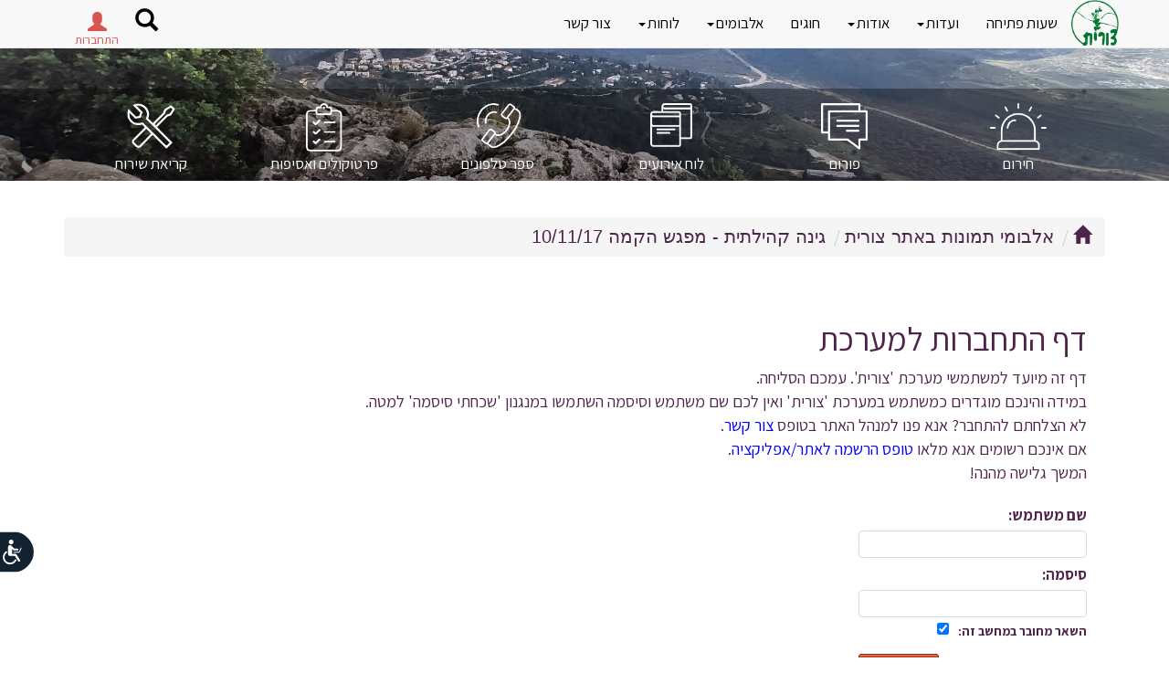

--- FILE ---
content_type: text/html; Charset=UTF-8
request_url: https://www.zurit.co.il/objDoc.asp?PID=642795&OID=642805&DivID=1
body_size: 34043
content:
<!DOCTYPE html PUBLIC ""><HTML LANG="HE" DIR="RTL">
<link href="https://fonts.googleapis.com/css?family=Assistant:400,700&amp;display=swap&amp;subset=hebrew" rel="stylesheet">
<head>
<META http-equiv="Content-Type" content="text/html; charset=UTF-16">
<meta name="viewport" content="width=device-width, initial-scale=1.0,  user-scalable=0">
<meta http-equiv="Content-Type" CONTENT="text/html; charset=UTF-8">
<meta name="author" content="Meydata Advanced Internet Technologies">
<LINK REL="stylesheet" type="text/css" href="/lcAdminML/appScripts/calpopup.css">
<LINK REL="stylesheet" type="text/css" href="/lcAdminML/appScripts/orbit-1.3.0/orbit-1.3.0.css">
<link rel="stylesheet" href="/lcAdminML/appScripts/fullCalendar-3.5.0/fullcalendar.min.css">
<meta property="og:type" CONTENT="article">
<meta property="og:title" CONTENT=" דף התחברות למערכת צורית">
<meta property="og:image" CONTENT="https://www.zurit.co.il/incFiles/images/logo.png">
<meta property="og:locale" CONTENT="he_il">
<meta property="og:site_name" CONTENT="צורית">
<meta property="og:description" CONTENT="צורית ישוב קהילתי בגליל">
<meta property="og:url" CONTENT="https://www.zurit.co.il/objDoc.asp?PID=642795&amp;OID=642805&amp;DivID=1">
<meta property="fb:admins" CONTENT="648180619">
<link rel="icon" type="image/ico" href="https://www.zurit.co.il/incFiles/images/logo.png">
<link rel="manifest" href="/adminML/assets/site_webmanifest.json">
<title> דף התחברות למערכת צורית</title>
<meta NAME="description" CONTENT="צורית ישוב קהילתי בגליל"><script type="text/javascript" name="jqueryScript" src="/lcAdminML/appScripts/jquery-1.11.3.min.js"></script><script src="https://cdnjs.cloudflare.com/ajax/libs/jquery-cookie/1.4.1/jquery.cookie.js"></script><script type="text/javascript" src="/lcAdminML/appScripts/plupload-2.1.8/js/plupload.full.min.js"></script><link href="/lcAdminML/appScripts/jquery-ui-1.10.3.custom.css" rel="stylesheet" type="text/css"><script src="/lcAdminML/appScripts/jquery-ui-1.10.3.custom.js"></script><script type="text/javascript" src="/lcAdminML/appScripts/countdown/jquery.countdown.min.js"></script><script type="text/javascript" src="/lcAdminML/appScripts/countdown/jquery.countdown-he.js"></script><script type="text/javascript" src="/lcAdminML/appScripts/jquery.transform.js"></script><script type="text/javascript" src="/lcAdminML/appScripts/JQSlidesGalery-2.0.js"></script><script type="text/javascript" src="/lcAdminML/appScripts/ResponsiveSlides/responsiveSlides.min.js"></script><script type="text/javascript" src="/lcAdminML/appScripts/scrollMsgsV1.4.js"></script><script type="text/javascript" src="/lcAdminML/appScripts/MeyDataLibV3.1.js?v=1.8"></script><script type="text/javascript" src="/lcAdminML/appScripts/jquery.swfobject.js"></script><script type="text/javascript" src="/lcAdminML/appScripts/sideMenu.js"></script><script type="text/javascript" src="/lcAdminML/appScripts/orbit-1.3.0/jquery.orbit-1.3.2.js"></script><script type="text/javascript" src="/lcAdminML/appScripts/dateTime/moment2.30.1.min.js"></script><script type="text/javascript" src="/lcAdminML/appScripts/spin.min.js"></script><script type="text/javascript" src="/lcAdminML/appScripts/jquery.spin.js"></script><link rel="stylesheet" type="text/css" href="/lcAdminML/appScripts/rtling-superfish/css/superfish.css" media="screen">
<link rel="stylesheet" type="text/css" href="/lcAdminML/appScripts/rtling-superfish/css/superfish-rtl.css" media="screen">
<link rel="stylesheet" type="text/css" href="/lcAdminML/appScripts/jPlayer/css/jplayer.blue.monday.min.css" media="screen"><script type="text/javascript" src="/lcAdminML/appScripts/rtling-superfish/js/hoverIntent.js"></script><script type="text/javascript" src="/lcAdminML/appScripts/rtling-superfish/js/superfish.js"></script><LINK REL="stylesheet" TYPE="text/css" href="/lcAdminML/appCss/newhebfontssl.css"><script type="text/javascript" src="/lcAdminML/appScripts/jquery-easy-ticker/jquery.easy-ticker.min.js"></script><script type="text/javascript" src="/lcAdminML/appScripts/unitegallery-master/unitegallery/js/unitegallery.min.iframeApi.js"></script><link rel="stylesheet" href="/lcAdminML/appScripts/unitegallery-master/unitegallery/css/unite-gallery.css" type="text/css"><script type="text/javascript" src="/lcAdminML/appScripts/unitegallery-master/unitegallery/themes/tiles/ug-theme-tiles.js"></script><script src="/lcAdminML/appScripts/unitegallery-master/unitegallery/themes/slider/ug-theme-slider.js" type="text/javascript"></script><script src="/lcAdminML/appScripts/unitegallery-master/unitegallery/themes/carousel/ug-theme-carousel.js" type="text/javascript"></script><script src="/lcAdminML/appScripts/unitegallery-master/unitegallery/themes/video/ug-theme-video.js" type="text/javascript"></script><link rel="stylesheet" href="/lcAdminML/appScripts/unitegallery-master/unitegallery/themes/video/skin-right-thumb.css" type="text/css">
<link rel="stylesheet" href="https://maxcdn.bootstrapcdn.com/bootstrap/3.3.5/css/bootstrap.min.css">
<link rel="stylesheet" href="/lcAdminML/appScripts/bootstrap-rtl.min.css">
<link href="https://cdnjs.cloudflare.com/ajax/libs/bootstrap-datetimepicker/4.17.47/css/bootstrap-datetimepicker.min.css" rel="stylesheet"><script src="https://maxcdn.bootstrapcdn.com/bootstrap/3.3.5/js/bootstrap.min.js"></script><script src="/lcAdminML/appScripts/validator.js"></script><script src="/lcAdminML/appScripts/jPlayer/jquery.jplayer.min.js"></script><script src="/lcAdminML/appScripts/settCalendar1.4.js?V=1.6"></script><script type="text/javascript" name="jqueryScript" src="/lcAdminML/appScripts/fullCalendar-3.5.0/fullcalendar.min.js?v=1.1"></script><script type="text/javascript" name="jqueryScript" src="/lcAdminML/appScripts/fullCalendar-3.5.0/locale/heUTF8.js"></script><script type="text/javascript" src="/lcAdminML/appScripts/bootbox.min.js"></script><LINK href="https://cdnjs.cloudflare.com/ajax/libs/select2/4.0.8/css/select2.min.css" rel="stylesheet"><script src="https://cdnjs.cloudflare.com/ajax/libs/lodash.js/4.17.21/lodash.min.js"></script><SCRIPT type="text/javascript" src="https://cdnjs.cloudflare.com/ajax/libs/select2/4.0.8/js/select2.min.js"></SCRIPT><LINK REL="stylesheet" TYPE="text/css" HREF="runningStyle.css?v=1.91"><script src="https://www.google.com/recaptcha/api.js?hl=iw"></script><script src="/lcAdminML/appScripts/Autolinker.min.js"></script><script src="https://cdnjs.cloudflare.com/ajax/libs/bootstrap-datetimepicker/4.17.47/js/bootstrap-datetimepicker.min.js"></script></head>
<style>
.objPathDiv{
margin:0;
}

@media (max-width: 760px)
{

	
    .pp_pic_holder.pp_default
    {
        width: 100%!important;
        margin-top:-100px !important;
        left: 0!important;
        overflow: hidden;
    }
    div.pp_default .pp_content_container .pp_left
    {
        padding-left: 0!important;
    }
    div.pp_default .pp_content_container .pp_right
    {
        padding-right: 0!important;
    }
    .pp_content
    {
        width: 100%!important;
        height: auto!important;
    }
    .pp_fade
    {
        width: 100%!important;
        height: 100%!important;
    }
    a.pp_expand,
    a.pp_contract,
    .pp_hoverContainer,
    .pp_gallery,
    .pp_top,
    .pp_bottom
    {
        display: none!important;
    }
    #pp_full_res img
    {
        width: 100%!important;
        height: auto!important;
    }
    .pp_details
    {
        box-sizing: border-box;
        width: 100%!important;
        padding-left: 3%;
        padding-right: 4%;
        padding-top: 10px;
        padding-bottom: 10px;
        background-color: #fff;
        margin-top: -2px!important;
    }
    a.pp_close
    {
        right: 10px!important;
        top: 10px!important;
    }
}
select  {
	color:black;
}
@media print {
  
  .topBannerWrapDiv   { display: none !important; }
  .bottomMenuWrapDiv   { display: none !important; }
  .rightMenuWrapDiv { display: none !important; }
  .inTopBannerWrapDiv{ display: none !important; }
  .objPathParentCell{ display: none !important; }
}		
</style><SCRIPT name="Scr" LANGUAGE="JavaScript">
var docCID='982';
var acluType='8';
var anonUserHomeDir='227/14394/';
<!--
		var currFontSize;
		var	currContrast=0;
		
		if($.cookie('font-size')) {
		
			 $('html').css('font-size',  parseInt($.cookie('font-size')));
		
		 }
		 $(document).ready(function () {
		 if($.cookie('contrast')) {
			setContrast(parseInt($.cookie('contrast')))
		 }
		 if($.cookie('colorMode')) {
			setColorMode($.cookie('colorMode'))
		 }
		 if($.cookie('underlineLinks')) {
			
			addUnderlineLinks(parseInt($.cookie('underlineLinks')))
		 }
		  if($.cookie('stopAnimation')) {
			if($.cookie('stopAnimation')=='pause')
				stopAnimation($.cookie('stopAnimation'))
		 }
		 if(fnIsMobile() && typeof promoAppDown === 'function'  && acluType!='3' )
			promoAppDown("עכשיו יותר מתמיד הורידו האפליציה הקהילתית של MeyData");
		}); 
		function stopAnimation(pMode){
			
			
			if(typeof vTicker !== 'undefined'  ){
				
				if(pMode=="pause"){
					vTicker.data('easyTicker').stop();
					$('#accStopAnimationItem').text("הפעל תנועתיות באתר");
					$('#accStopAnimationItem').attr("onclick","stopAnimation('cycle')");
					
				}
				else{
					//alert(vTicker.start)
					vTicker.data('easyTicker').start();
					$('#accStopAnimationItem').text("הפסק תנועתיות באתר");
					$('#accStopAnimationItem').attr("onclick","stopAnimation('pause')");
				}
				
			}
			if(typeof so !== 'undefined'  ){
				if(pMode=="pause"){
					//so.staticTicker();
					$('#accStopAnimationItem').text("הפעל תנועתיות באתר");
					$('#accStopAnimationItem').attr("onclick","stopAnimation('cycle')");
					
				}
				else{
					so.setTicker();
					$('#accStopAnimationItem').text("הפסק תנועתיות באתר");
					$('#accStopAnimationItem').attr("onclick","stopAnimation('pause')");
					
				}
				
			}			
			$('#myCarousel').carousel(pMode);
			$.cookie("stopAnimation", pMode,{ expires: 365 })
			closeAccMenu();
		}
		function addUnderlineLinks(pMode){
			
			if (pMode==1) {
								
								$('a, button').css('text-decoration', 'underline');
								$('#accUnderlineLinksItem').text("הסרת הדגשת קישורים וכפתורים");
								$('#accUnderlineLinksItem').attr("onclick","addUnderlineLinks(0)");
								
							} else {
								$('a, button').css('text-decoration', 'none');
								$('#accUnderlineLinksItem').text("הדגשת קישורים וכפתורים");
								$('#accUnderlineLinksItem').attr("onclick","addUnderlineLinks(1)");
								
							}		
			$.cookie("underlineLinks", pMode,{ expires: 365 })
			closeAccMenu();
		}
		function closeAccMenu(){
		$('.accessibilityMenu,.accessibilityMenu3').find('.dropdown-menu').hide(200);
		$("#logo").css("z-index","1");
		}
		function showAccMenu(){
 if($( window ).width() <=768)
    $( ".accessibilityMenu3" ).removeClass('dropdown').addClass('dropup');
  else
    $( ".accessibilityMenu3" ).removeClass('dropup').addClass('dropdown');
	
			$('.accessibilityMenu,.accessibilityMenu3').find('.dropdown-menu').toggle(200);
			$("#logo").css("z-index","-1");
			$("#accCloseItem").focus();
		}
		function setColorMode(pMode){
		jQuery('html').attr('class', '')
		switch (pMode) {
			
			case 'grayscale':
				jQuery('html').addClass('grayscaleMode');
				break;

				
			case 'negative':
				jQuery('html').addClass('negativeMode');
				$(".msgTile").css("background-size","0")
				$(".eventTile").css("background-size","0")
				break;

				
			case 'normal':
				$(".msgTile").css("background-size","cover")
				$(".eventTile").css("background-size","cover")
				break;

				
			default:
				
				break;

		}
			 $.cookie("colorMode", pMode,{ expires: 365 })
			 closeAccMenu();
		}
		
		function resetAll(){
			setFontSize(0);
			setColorMode('normal');
			addUnderlineLinks(0);
			stopAnimation('cycle');
			closeAccMenu();
		}
		
		function setContrast(pContrastOp){
			switch(pContrastOp){
			case 0:
				$("link[href*='accessibilityStyle.asp']").attr("disabled", "disabled");
				break;
			case 1:
				$("<link/>", {
				   rel: "stylesheet",
				   type: "text/css",
				   href: "accessibilityStyle.asp"
				}).appendTo("head");
				break;
			case 2:
			}
			$.cookie("contrast", pContrastOp,{ expires: 365 })
			closeAccMenu();
		}
		
		function setFontSize(pSizeOp){
			currFontSize=parseInt($('html').css('font-size'))
			switch(pSizeOp){
				case -1:
					if(currFontSize>12) 
						currFontSize=currFontSize-1;
					break;
				case 0:
					 currFontSize=14;
					 break;
				case 1:
					if(currFontSize<19) 
						currFontSize++;
					break;
			}
			$('html').css('font-size',  currFontSize);
			$.cookie("font-size", currFontSize,{ expires: 365 })
		}
				
--></SCRIPT><style>
#promoAppDown{
	position: fixed;
	width:100%;
	bottom: 0;
	background-color:white;
	font-size: 15px;
	padding-top: 10px;
	padding-bottom: 10px;
	box-shadow: 0px -2px 5px gray;
	text-align:center;
	visibility:visible;
	z-index:1000;
}
#promoAppDown label{
	padding-left:15px;	
}
#promoAppDown img{
	width:120px;
	
}
@media (max-width: 768px) {
	#promoAppDown img{
		width:100px;
		
	}	  
	#promoAppDown label{
		display:block;
	}
}

@media (max-width: 1200px) {
    .navbar-header {
        float: none;
    }
    .navbar-left,.navbar-right {
        float: none !important;
    }
    .navbar-toggle {
        display: block;
    }
    .navbar-collapse {
        border-top: 1px solid transparent;
        box-shadow: inset 0 1px 0 rgba(255,255,255,0.1);
    }
    .navbar-fixed-top {
        top: 0;
        border-width: 0 0 1px;
    }
    .navbar-collapse.collapse {
        display: none!important;
    }
    .navbar-nav {
        float: none!important;
        margin-top: 7.5px;
    }
    .navbar-nav>li {
        float: none;
    }
    .navbar-nav>li>a {
        padding-top: 10px;
        padding-bottom: 10px;
    }
    .collapse.in{
        display:block !important;
		overflow-y:scroll !important;
    }
   .navbar-nav .open .dropdown-menu {
       position: static;
       float: none;
       width: auto;
       margin-top: 0;
       background-color: transparent;
       border: 0;
       -webkit-box-shadow: none;
       box-shadow: none;
    }
}
</style>
<div id="AccBtnWrap"><button accesskey="צ" style="display: none;"></button><div id="AccBtnTooltip" role="tooltip" aria-hidden="true" class="INDtooltip INDtipLeft" style="display: none; position: fixed; top: 37px; right: 69px;">פְּתַח תַּפְרִיט נְגִישׁוּת.</div></div>
<LINK REL="stylesheet" TYPE="text/css" href="/adminML/accessibilityStyleV1.css">
<style>
.accessibilityMenu3{
	width:0;
	padding:5px;
}
.accessibilityMenu3 .dropdown-menu li{
	text-align:right ;
	font-size:1.2rem;
}
.accessibilityMenu3 .dropdown-menu .dropdown-header{
	color:#2668b2;
	font-size:1.3rem ;
	font-weight:bold;
	padding-right:5px;
}
	
#accessibilityBar3{
	position: fixed;
	top:100px;
	z-index:1;
	width:50px !important;
	z-index:1000000 !important;
	left: -80px;
}
.accessibilityMenuButt3 {
    position: relative;
    direction: rtl;
    margin: 0 16px;
    padding: 0;
    height: auto;
    width: auto;
    min-width: auto;
    border: none;
    outline: none;
    box-shadow: none;
    background: none;
    cursor: pointer;
    top:0;
    right: -90px;
	z-index:1000000 !important;
}
#accessibilityStateMenu{
	display:none;
}
.accessibilityMenuButt3 svg {
    position: static !important;
    height: 47px !important;
    width: 77px !important;
    border: none !important;
    outline: none !important;
    -webkit-transform: scaleX(-1);
	transform: scaleX(-1);
}
@media print {
  .accessibilityMenuButt3   { display: none !important; }
}

#accessibilityBar3{
	left: -80px;
	right: auto;
	top:80% !important;
}

.accessibilityMenu3 ul.dropdown-menu{
	left:100px;
	right:auto;
    bottom: 0;
	top: auto;
}
.accessibilityStatement a{
	color: blue !important;
}

@media (max-width: 768px) {
	#accessibilityBar3{
		top:80% !important;
	}
}
</style>
<div id="accessibilityBar3">
<div class="dropupdown accessibilityMenu3" tabindex="0"><button type="button" class="accessibilityMenuButt3 dropdown-toggle" onclick="showAccMenu()" data-toggle="dropdown" aria-label="רכיב נגישות"><svg version="1.1" x="0px" y="0px" viewBox="0 0 655.61 404.801" enable-background="new 0 0 655.61 404.801" xml:space="preserve" xmlns="http://www.w3.org/2000/svg" xmlns:xlink="http://www.w3.org/1999/xlink">
					<path fill="#122231" stroke="#FFFFFF" stroke-width="14" d="M648.61,202.4c0,107.916-96.09,195.4-214.623,195.4H187.624&#xA; C103.091,397.801,7,310.316,7,202.4l0,0C7,94.484,103.091,7,187.624,7h212.363C552.52,7,648.61,94.484,648.61,202.4L648.61,202.4z"></path>
					<path fill="#FFFFFF" d="M177.979,283.354c11.381,21.244,33.839,35.699,59.637,35.703&#xA;						c37.355-0.006,67.631-30.279,67.635-67.635c0.002-22.354-10.872-42.229-27.592-54.512c-3.587-2.641-8.637-1.873-11.276,1.717&#xA;						c-2.639,3.588-1.87,8.637,1.717,11.275c12.763,9.404,21.019,24.465,21.019,41.52c-0.002,14.246-5.751,27.07-15.083,36.416&#xA;						c-9.346,9.336-22.17,15.082-36.419,15.086c-19.663,0.004-36.722-11.002-45.422-27.199v0.002c-2.104-3.926-6.994-5.402-10.921-3.297&#xA;						C177.349,274.535,175.873,279.426,177.979,283.354z M249.404,108.082c0-12.336-10.001-22.338-22.339-22.338&#xA;						c-12.337,0-22.338,10.002-22.338,22.338c0,12.338,10.001,22.34,22.338,22.34C239.403,130.422,249.404,120.42,249.404,108.082z&#xA;						 M142.754,278.146c-3.06,4.754-1.687,11.088,3.067,14.148c1.714,1.104,3.634,1.631,5.532,1.631c3.365,0,6.661-1.658,8.618-4.697&#xA;						l31.724-49.287h42.194c0.098,0,0.193-0.014,0.29-0.016c1.114,0.209,2.262,0.322,3.437,0.322c10.279,0,18.612-8.334,18.612-18.615&#xA;						V155.24c0-10.281-8.333-18.615-18.612-18.615c-6.84,0-12.813,3.689-16.05,9.186l-25.235,25.236l-29.416,0.002&#xA;						c-4.625,0-8.373,3.748-8.373,8.375c0,4.625,3.748,8.377,8.373,8.377H199.8c2.205,0,4.365-0.895,5.924-2.453l13.278-13.279v47.396&#xA;						h-32.891c-3.491,0-6.719,1.76-8.607,4.695L142.754,278.146z M129.093,167.498l17.998,38.471c0.665,1.422,2.084,2.324,3.653,2.324&#xA;						h50.881c2.228,0,4.032-1.805,4.032-4.031c0-2.229-1.805-4.035-4.032-4.035H153.31l-16.912-36.148&#xA;						c-0.941-2.016-3.343-2.885-5.36-1.941C129.021,163.078,128.149,165.48,129.093,167.498z"></path>
				</svg></button><ul class="dropdown-menu">
<li><a href="javascript:void(0)" onclick="closeAccMenu()" id="accCloseItem" style="color:red">סגור תפריט נגישות</a></li>
<li id="accessibilityStateMenu"><a href="/">הצהרת נגישות</a></li>
<li class="dropdown-header">גודל טקסט</li>
<li><a href="javascript:void(0)" onclick="setFontSize(0)" id="alefPlusButt">גודל טקסט רגיל</a></li>
<li><a href="javascript:void(0)" onclick="setFontSize(1)">גודל טקסט גדול</a></li>
<li><a href="javascript:void(0)" onclick="setFontSize(1)">גודל טקסט גדול יותר</a></li>
<li class="divider"></li>
<li class="dropdown-header">תצוגת צבעי האתר<br></li>
<li><a href="javascript:void(0)" onclick="setColorMode('grayscale')">מותאם לעיוורי צבעים</a></li>
<li><a href="javascript:void(0)" onclick="setColorMode('negative')">מותאם לכבדי ראייה</a></li>
<li><a href="javascript:void(0)" onclick="setColorMode('normal')">תצוגה רגילה</a></li>
<li class="divider"></li>
<li><a href="javascript:void(0)" onclick="stopAnimation('pause')" id="accStopAnimationItem">הפסק תנועתיות באתר</a></li>
<li class="divider"></li>
<li><a href="javascript:void(0)" onclick="addUnderlineLinks(1)" id="accUnderlineLinksItem">הדגשת קישורים וכפתורים</a></li>
<li class="divider"></li>
<li><a href="javascript:void(0)" onclick="accStatementLink();" id="accessibiltyStatement">הצהרת נגישות</a></li>
<li class="divider"></li>
<li><a href="javascript:void(0)" onclick="resetAll()">אפס לברירת מחדל</a></li>
<li><a href="javascript:void(0)" onclick="closeAccMenu()" id="accCloseItem" style="color:red">סגור תפריט נגישות</a></li>
</ul></div></div><script><!--

function accStatementLink(){
	//$('.mainStageContDiv').html("");
	var ahdArr=anonUserHomeDir.split("/")
	location.href="objdoc.asp?PID="+ahdArr[0]+"&OID="+ahdArr[1]+"&docMode=acstatement"
	//closeAccMenu();
}

$('body').keydown(function(e){
    if(e.keyCode == 27){
        closeAccMenu();
        $('.accessibilityMenu3').removeClass('open');
        $('*:focus').blur();
		e.preventDefault();
    	e.stopPropagation();
    } else if(e.keyCode == 9) {
    	if($('*:focus').length == 0){
			showAccMenu();
			$('.accessibilityMenu3').addClass('open');
			e.preventDefault();
	    	e.stopPropagation();
    	}
    }
});

--></script><LINK REL="stylesheet" TYPE="text/css" href="hoogimStyle.css">
<style>
	.BGCOLOR1 {background-color:#464646;color:white !important}
	.BGCOLOR2 {background-color:#4394a9;color:white !important}
	.BGCOLOR3 {background-color:#31c4e5;color:black !important}
	#commityUsersCont{
		background-color:#f0f5e2 !important;
	}
	.forumMsgRow,.forumRespRow{
	height:auto !important;
	}	
@media (min-width: 1500px) { 
	.container{
		width:1440px ;
	}
}
@media (min-width: 1600px) { 
	.container{
		width:1540px;
	}
}	
</style><SCRIPT LANGUAGE="JavaScript">		
	var CID='982';
	var OID='642805'	;  
</SCRIPT><BODY>
<style>
.hero{
	height: 270px;
    	overflow: hidden;
}
.hero h1{color: #fff;font-size: 2.5em;font-weight: normal;text-shadow: -2px 3px 2px rgba(0,0,0,1);text-align:center;position:absolute;top:20px;}
.hero .container-fluid{
	padding-top:250px;
}
.buttonsRow{
	background: rgba(0, 0, 0, 0.35);
}
.buttonsRow .btn-group{
	text-align:center;
	margin-top: 15px;
}
.buttonsRow .btn-group span{
	color:white;
	font-size:1.2rem;
}
.buttonsRow .btn-group a{
	text-decoration:none;
}
.buttonsRow .btn-group .btn{
	display:inline-block !important;
	padding-top:55px;
	background-repeat:no-repeat;
	background-position:center top;
	background-size:auto 55px;
	background-color:transparent !important;
}
.buttonsRow.btn-group .btn:hover{
        -webkit-transform: scale(.95);
        transform: scale(.95);
}
.logo{
	height:50px;
}
.btn1{background-image:url(/incFiles/images/buttons/herumBtn1.png)}
.btn2{background-image:url(/incFiles/images/buttons/forumBtn1.png)}
.btn3{background-image:url(/incFiles/images/buttons/eruimBtn1.png)}
.btn4{background-image:url(/incFiles/images/buttons/telefonimBtn1.png)}
.btn5{background-image:url(/incFiles/images/buttons/protokls2.png)}
.btn6{background-image:url(/incFiles/images/buttons/sherutBtn1.png)}


.hero{
	height: 180px;
    	overflow: hidden;
}
.hero h1{top:0px}
.hero .container-fluid{
	padding-top:90px;
	padding-bottom:0px;
}
.buttonsRow{
	background: rgba(0, 0, 0, 0.35);
}
.buttonsRow .btn-group span{
	font-size:1.2rem;
}
.navbar-brand img{
	height:50px;
}

@media (max-width: 992px){
	.hero{
		height: 180px;
	}
}
@media (max-width: 768px){
	.buttonsRow .btn-group{
		margin-top: 9px;
	}
	.hero{
		height:200px;
		background-image:url('incFiles/images/tempImg.jpg');
		background-repeat:no-repeat; 
		background-position:center; 
		background-size:cover;
	}
	.hero h1{
		display:none;
	}
	.hero .container-fluid{
		padding-top:0px;
	}
	.buttonsRow{
		background: rgba(0, 0, 0, 0.35);
	}
	.buttonsRow .btn-group-justified {
	      display:block !important;
	}	
	.buttonsRow .btn-group-justified .btn-group{
		display:inline-block !important;
		//width:80px !important;
		width: 32%;
	}
	.buttonsRow .btn-group span{
		font-size:1.2rem;
	}
	#headerVideo{
		display:none;
	}
}
</style>
<style type="text/css">	

#custom-search-input .searchButt{
	background: none;
	box-shadow: none;
	border: 0;
	color: black;
	margin-top:15px;
}
.searchTextField{
	margin-top:6px;	
}
#freeTextSearchButt{
	margin-top:6px;
    background-color:#90c7dc;
}
#custom-search-input .glyphicon-search{
	font-size: 23px;
}
#loginParentDiv{
	margin-top:5px;
}	
#loginParentDiv .btn-primary{
		background-color:transparent;
		color:#d9534f !important;
		font-size:1.5rem;
		border:0;
		
		
}

.navbar-brand{
	padding:0 !important;
	position:relative;
	z-index:1000;
	
}

	.loginUserTextField{
		width:90%;
		border-radius: 0px;
	}

/**************** mega menu Nav bar end ************************/

.yamm .dropdown {
  position: static !important;
}
.yamm .container {
  position: relative !important;
}
.yamm .dropdown-menu {
 left: auto ;
  right: auto;
}
.yamm .yamm-content {
  padding: 0;
}
.yamm .dropdown.yamm-fw .dropdown-menu {
  left: 0 !important;
  right: 0 !important;
  top:47px !important;
}
.tbl{display:table;border:0px solid red;width:100%}
.tbl .cel{display:table-cell;border:0px solid red;text-align:right;padding-left:5px;padding-right:5px;width:20%;padding-top:0px;}
.cel h3{
color:#24411f;
font-size:1.4rem;
font-weight:bold;
text-decoration:underline;
}	


	
.cel a.header-menu{
font-weight:bold;
font-size:1.1rem !important;
display:block;


}
.cel a.header-menu:nth-child(n+3) {
   padding-top:10px;
}
.tbl .header-sub-menu a{
font-size:1.1rem !important;
color:#2a8da4;
padding-right:10px;
}

/**************** mega menu Nav bar end ************************/

/**************** top menu Nav bar************************/
#topMenuNavbar-bar{
	border: none;
	border-radius: 0;
	background: rgba(163, 193, 66, 0.95);
}
#topMenuNavbar a{
font-size:1.2rem !important;
color:black ;


}

#topMenuNavbar .dropdown-menu{
background: rgba(255,255,255,0.95);

border 0;
box-shadow: 0px;
}
#topMenuNavbar .dropdown-menu li{
padding-bottom: 0px;
}
#topMenuNavbar .dropdown-menu li a{

color:black;

}
#topMenuNavbar .dropdown-submenu{position:relative;padding:0;}
#topMenuNavbar .dropdown-submenu > .dropdown-menu {
top: 0px;
right: 100%;
margin-top: 0px;
margin-left: -1px;    
-webkit-border-radius: 0;
-moz-border-radius: 0;    
border-radius: 0 }

#topMenuNavbar .dropdown-submenu:hover > .dropdown-menu {    display: block}
#topMenuNavbar .dropdown-submenu > a:after {display: block;    content: " ";    float: left;    width: 0;    height: 0;    border-color: transparent;    border-style: solid;    border-width: 5px 5px 5px 0;    border-right-color: black;    margin-top: 5px;    margin-right: -10px;}
#topMenuNavbar .dropdown-submenu:hover > a:after {    border-right-color: #4d254a;}
#topMenuNavbar .dropdown-submenu .pull-left {float: none;}
#topMenuNavbar .dropdown-submenu .pull-left > .dropdown-menu {    left: -100%;    margin-left: 10px;    -webkit-border-radius: 0;    -moz-border-radius: 0;    border-radius: 0}
#topMenuNavbar .dropdown-menu a:hover{
color:#4d254a ;
}
#topMenuNavbar .active a{
color:#4d254a;
}

.searchDivBurgerOpen{
	position: absolute;
  top: 0;
  left: 0;
}


@media (max-width: 768px) {

.tbl{width:100%}
.tbl .cel{display:block;width:100%}
.topMenuWrap{margin-top:57px;}
}
</style><nav class="navbar navbar-default navbar-fixed-top" role="navigation"><div class="container" style="position:relative"><div class="row"><div class="col-md-10 col-xs-6">
<div class="navbar-header"><a class="navbar-brand" href="/" alt="צורית"><img class="logo" src="incFiles/images/logoClean.png" title="צורית"></a><button type="button" class="navbar-toggle collapsed" style="float:right" data-toggle="collapse" data-target="#topMenuNavbar" aria-expanded="false" onclick="$(this).parent().parent().toggleClass('col-xs-6 col-xs-12');$('#searchDiv').toggleClass('searchDivBurgerOpen');"><span class="sr-only">פתח תפריט</span><span class="icon-bar"></span><span class="icon-bar"></span><span class="icon-bar"></span></button></div>
<div class="collapse navbar-collapse yamm" id="topMenuNavbar">
<div class="container" style="position:absolute">
<ul class="nav navbar-nav ">
<li class="dropdown" menuDraftFlag="" OID="750839"><a class="dropdown-toggle" data-toggle="dropdown" href="objDoc.asp?PID=14400&amp;OID=750839">שעות פתיחה<b class="caret"></b></a></li><li class="dropdown"><a class="dropdown-toggle" id="commListItem" data-toggle="dropdown" href="objDoc.asp?PID=227&amp;OID=14394&amp;docMode=commitieslist">ועדות<b class="caret"></b></a><ul class="dropdown-menu multi-level"><li class="commPhonbookCaptionMenu"><a id="commPhonbookLink" href="objDoc.asp?docName=familiesNode&amp;docMode=commitiesphonebook">ממלאי תפקיד</a></li><li class="dropdown-submenu"><a href="objDoc.asp?PID=14394&amp;OID=18852"> ועדת נוער</a><ul class="dropdown-menu" CID="891">
</ul>
</li><li class="dropdown-submenu"><a href="objDoc.asp?PID=14394&amp;OID=17900"> ועדת תרבות</a><ul class="dropdown-menu" CID="891">
</ul>
</li><li class="dropdown-submenu"><a href="objDoc.asp?PID=14394&amp;OID=22071"> פירסומים אזוריים</a></li><li class="dropdown-submenu"><a href="objDoc.asp?PID=14394&amp;OID=18983"> בית כנסת</a></li><li class="dropdown-submenu"><a href="objDoc.asp?PID=14394&amp;OID=19109"> ספריה</a></li><li class="dropdown-submenu"><a href="objDoc.asp?PID=14394&amp;OID=19095"> איכות סביבה</a></li></ul></li>
<li class="dropdown" menuDraftFlag="" OID="62021"><a class="dropdown-toggle" data-toggle="dropdown" href="objDoc.asp?PID=14400&amp;OID=62021">אודות<b class="caret"></b></a><ul class="dropdown-menu multi-level"><li class="dropdown-submenu" menuDraftFlag=""><a subMenuOID="139134" href="objDoc.asp?PID=62021&amp;OID=139134&amp;DivID=1">חזון</a></li><li class="dropdown-submenu" menuDraftFlag=""><a href="https://zurit.localtimeline.com/index.php?lang=he">צורית - סיפור מקומי</a></li><li class="dropdown-submenu" menuDraftFlag=""><a subMenuOID="139137" href="objDoc.asp?PID=62021&amp;OID=139137&amp;DivID=1">קליטה</a></li><li class="dropdown-submenu" menuDraftFlag=""><a subMenuOID="491791" href="objDoc.asp?PID=62021&amp;OID=491791&amp;DivID=1">סובב הר גילון</a></li><li class="dropdown-submenu" menuDraftFlag=""><a href="/objDoc.asp?CID=743&amp;docMode=list">עסקים בצורית</a></li><li class="dropdown-submenu" menuDraftFlag=""><a href="/objDoc.asp?PID=14394&amp;OID=621850">הנצחה</a></li><li class="dropdown-submenu" menuDraftFlag=""><a subMenuOID="1172343" href="objDoc.asp?PID=62021&amp;OID=1172343&amp;DivID=1">About Zurit</a></li></ul>
</li><li class="dropdown" menuDraftFlag="" OID="17898"><a class="dropdown-toggle" data-toggle="dropdown" href="/objDoc.asp?docName=familiesNode&amp;docMode=publicphonebook">ספר טלפונים<b class="caret"></b></a></li><li class="dropdown" menuDraftFlag="" OID="1174480"><a class="dropdown-toggle" data-toggle="dropdown" href="/objDoc.asp?PID=680541&amp;OID=680543">חוגים<b class="caret"></b></a></li><script><!--	
	$("#topMenuNavbar  li.dropdown").each(function( index ) {
		if($(this).find("ul li").length==0){
		
			$(this).removeAttr("data-toggle")
			$(this).find(".caret").remove();
		}
});
$("#topMenuNavbar li[menuDraftFlag=1]").remove();
$("#topMenuNavbar ul:not(:has(li))").remove();
$("#topMenuNavbar li:not(:has(ul))").removeAttr("class");
$("#topMenuNavbar li:not(:has(ul)) a").removeAttr("class");
$("#topMenuNavbar li:not(:has(ul)) a").removeAttr("data-toggle");

 $('#topMenuNavbar .dropdown-toggle').click(function() { 

 if($(this).parent().hasClass('open') || $(window).width()>768){

         var location = $(this).attr('href'); 
						 if(location!='' && location.indexOf("javascript")<0){
						 
						  window.location.href = location; 
						  return false; 
						 }
					
}
 
 });
--></script><style>

@media (min-width: 768px){
  #topMenuNavbar  li.dropdown:hover >ul.dropdown-menu{ 
    display: block !important;
	 margin-top: 0px;
  }
 }
</style>
<li class="dropdown" OID="albumsTopMenu"><a class="dropdown-toggle" data-toggle="dropdown" href="javascript:void(0)">אלבומים<b class="caret"></b></a><ul class="dropdown-menu">
<li><a href="/objDoc.asp?CID=982">אלבומי תמונות</a></li>
<li><a href="/objDoc.asp?CID=1065">אלבומי סרטים</a></li></ul></li>
<li class="dropdown" OID="indexesTopMenu"><a class="dropdown-toggle" data-toggle="dropdown" href="javascript:void(0)">לוחות<b class="caret"></b></a><ul class="dropdown-menu">
<li id="localBizMenu"><a href="/objDoc.asp?CID=743&amp;docMode=list">עסקים</a></li>
<li id="localYad2Menu"><a href="/objDoc.asp?CID=757&amp;docMode=list">יד 2</a></li>
<li><a href="/objDoc.asp?CID=1477&amp;docMode=list">גמחים</a></li></ul></li>
<li><a href="/objDoc.asp?docName=inboxNode&amp;docMode=new" class="topMenuLink">צור קשר</a></li>
</ul></div>
</div></div>
<div class="col-md-2 col-xs-6" id="searchDiv">
<div class="pull-left"><SCRIPT LANGUAGE="JavaScript">
var browserType='ST';
var ajaxXslFileName='ajaxloginUserPrivateMenuTemp.xsl';
var logginStyle='';
var logginContID='loginParentDiv';
var buttCaption='';
var loggedUserHomeDir='227/14394/';
var siteURL='https://www.zurit.co.il';
var pmd='ltr';
<!--
var loginHTTPReq=null;
var userParamHTTPReq=null;
var lp=location.protocol.toLowerCase();
var glupData=null;
ListFlag=0;

if(lp.indexOf("http")!=-1 && location.hostname.indexOf("monaca")==-1)
	siteURL=location.protocol+'//'+location.hostname
function siteAjaxFunc(pJqueryJson){
	if(typeof AppSendAjax == 'function'){
		
		siteAjaxFunc(pJqueryJson)
		
	}
	else
		$.ajax(pJqueryJson)
}
function getLogedUserPersonalData(){
let lupData;
	if(typeof gLoggedUserGUID !== 'undefined'){
		luURL="/adminML/ajaxXsls/getLogedUserPersonalData.asp?uName="+gLoggedUserName+"&uPwd="+gLoggedUserPwd+"&uhomeDir="+gOlPath+"&uGUID="+gLoggedUserGUID
		
	}
	else
		luURL='/adminML/ajaxXsls/getLogedUserPersonalData.asp'
	
$.ajax({
		url:siteURL+ luURL,
		type: 'GET',
		contentType: "text/xml",
		dataType: "xml",
		async: false,
		success : function (respXML){
		   lupData=respXML.firstChild
		   lupData={uId:lupData.getAttribute("uId"),uType:lupData.getAttribute("uType"),uAcl:lupData.getAttribute("uAcl"),uName:lupData.getAttribute("uName"),ufName:lupData.getAttribute("ufName"),ulName:lupData.getAttribute("ulName"),ueMail:lupData.getAttribute("ueMail"),uPhon:lupData.getAttribute("uPhon"),uMobile:lupData.getAttribute("uMobile"),uClassIdsList:lupData.getAttribute("uClassIdsList"),uHomeDir:lupData.getAttribute("uHomeDir"),uGUID:lupData.getAttribute("uGUID"),uCity:lupData.getAttribute("uCity"),uIDCard:lupData.getAttribute("uIDCard"),uBirthDate:lupData.getAttribute("uBirthDate"),uOrganMember:lupData.getAttribute("uOrganMember"),adminHD1:lupData.getAttribute("adminHD1"),adminHD2:lupData.getAttribute("adminHD2"),adminHD3:lupData.getAttribute("adminHD3"),adminHD4:lupData.getAttribute("adminHD4"),sName:lupData.getAttribute("sName"),uCanEditUsers:lupData.getAttribute("uCanEditUsers"),uCanEditEmerg:lupData.getAttribute("uCanEditEmerg"),taf:lupData.getAttribute("taf"),instApp:lupData.getAttribute("uInstApp")}
		}	
		,
		error : function (xhr, ajaxOptions, thrownError){  
			console.log("fnc:getLogedUserPersonalData "+xhr.status);          
			console.log("fnc:getLogedUserPersonalData "+thrownError);
		} 
	}); 
	//console.log("getLogedUserPersonalData:"+lupData.uName)
	//if(lupData.uName.toLowerCase()=="demoadmin")
	//	alert("קריאה לשרת")
	return(lupData)
}

function setButtonEvents(){
	$(document).on({
		click: function (e) {
			var userAgent = navigator.userAgent || navigator.vendor || window.opera;
			
			if(!userAgent.match(/Android/i) && !userAgent.match( /iPad/i ) && !userAgent.match( /iPhone/i ) && !userAgent.match( /iPod/i ))
	    		if($(e.target).parents('#ulRow').length == 0){
	    			if($(e.target).attr('id') == 'btnPrivateMenu')
	    				if($('#ulRow').hasClass('openUl'))
	    					closePrivateMenu();
	    				else
	    					privateButtHover('show');
	    			else
	    				closePrivateMenu();
	    		}
	    		
	    }
	});
	
	$('#btnPrivateMenu').on({
		mouseenter: function () {
	        privateButtHover('show');
	    },
	});


	$("#btnPrivateMenu").on({
	    touchstart: function (event) {
			event.cancelBubble = true;
			if($("#loginParentDiv .openUl").length==0)
				privateButtHover('show');
			else
				closePrivateMenu();

	    	$("#btnPrivateMenu").on({
    		    mouseleave: function () {
	        		privateButtHover('hover');
	    		}
    		});
	    }
	});
}

function closePrivateMenu(){
	$("#ulRow").removeClass("openUl");
}

function privateButtHover(mode){
	if(mode=='show'){
		$("#ulRow").addClass("openUl");
		$('#ulRow').css('display:block;');
		if(ListFlag == 0){
			$('#dispCategory > .firstLevel').first().addClass('color');
			$("#dispList").html($('#dispCategory .firstLevel:first #linkList').first().clone());
			ListFlag=1;
			$("#dispList #linkList").css({'display':'block','padding':'0'});
		}
	} else if(mode=='hover'){
		pageX = event.pageX;
		pageY = event.pageY;

		topULROW = $('#ulRow').offset().top;
		if(topULROW>5)
			topULROW=topULROW-10;

		rightULROW = $('#ulRow').offset().left + $('#ulRow').width();
		bottomULROW = $('#ulRow').offset().top + $('#ulRow').height();
		leftULROW = $('#ulRow').offset().left;

		if(!(topULROW < pageY && bottomULROW >pageY && leftULROW < pageX && rightULROW > pageX)){//if mouse is outside the DIV - "#ulRow"
			$("#ulRow").removeClass("openUl");
			$('#ulRow').css('display:none;');
		}
	}

	if(pmd=='rtl')
		$('#loginParentDiv').addClass('menuRightSide');
}

function subMenuHover(pThis,mode){
	if(mode == 1) {
		$('.custom-dropdown-menu-show').removeClass('custom-dropdown-menu-show');
		$(pThis).find('.subMenu').addClass('custom-dropdown-menu-show');
		$(pThis).addClass('color');

	} else if (mode == 0) {
		$(pThis).removeClass('color');
		$('.custom-dropdown-menu-show').removeClass('custom-dropdown-menu-show');
	}
}

function disconnectUserDialog(){
	bootbox.dialog({
	    title: 'התנתקות',
	    message: "האם ברצונך להתנתק מהמערכת?",
	    size: 'medium',
	    centerVertical: true,
	    buttons: {
	        ok: {
	            label: "התנתק",
	            className: 'btn-primary',
	            callback: function(){
					disconnUser();
	            }
	        },
	        cancel: {
	            label: "בטל",
	            className: 'btn-default',
	            callback: function(){
	            
	            }
	        }
	    }
	});
}
function retLinkHref(olPath,pCID){
	olPathArr=olPath.split("/") ;
	ret="objDoc.asp?PID="+olPathArr[0]+"&OID="+olPathArr[1]+"&docMode=quickpost&docAction="+olPath;
	if (typeof pCID !== 'undefined'){
		if(pCID=='1733' || pCID=='1502')
			ret="objDoc.asp?PID="+olPathArr[3]+"&OID="+olPathArr[4]
		if(pCID=='1588' )
			ret="objDoc.asp?PID="+olPathArr[3]+"&OID="+olPathArr[4]+"&docMode=new"
	}
	return(ret);
}

function numericOnly(event) {

  var key = window.event ? event.keyCode : event.which;

    if (event.keyCode == 9 || event.keyCode == 8 || event.keyCode == 46
     || event.keyCode == 37 || event.keyCode == 39) {
        return true;
    }
    else if ( key < 48 || key > 57 ) {
        return false;
    }
    else return true;
}

function getUserPrivateMenu(pformSelectorID,pfOnSelectForm){
	var xmlToSend = "<transLogin  uSettlement='" + loggedUserHomeDir + "' ></transLogin>";
	$.ajax({
		url: siteURL+'/adminML/meydataApp4.0/getUserPostForms.asp',
		data: xmlToSend, 
		type: 'POST',
		contentType: "text/xml",
		dataType: "xml",
		success : function (respXML){
			if(respXML.firstChild.nodeName=="Err"){
				alert("function getUserPrivateMenu:"+respXML.firstChild.attributes[0].nodeValue)
			} else {
				var opGroup=$("#btnBottomMenu");
				str='';
				if($( respXML ).find("form").length==0) {
					str+='<span class="ulRowMenuTitle">לא נמצאו יעדים לפרסום </span> <div id="linkList" class="list-group list-unstyled"> </div>';
				} else {
					if($(".myMenuPrivateMenuItem .commPanel").length>0){
						str+='<div class="cel col-sm-12 col-xs-12"><span class="ulRowMenuTitle">כניסה לפאנל ניהול</span><ul id="linkList" class="list-group list-unstyled">';
						$(".myMenuPrivateMenuItem .commPanel").each(function( index ) {
							str+='<li>'+this.outerHTML+'</li>'
							$(this).parent().remove();
						})
						str+='</ul></div>';
					}

					if($(respXML).find("form[CID='977'],[CID='1023']").length >0){
						str+='<div class="cel col-sm-12 col-xs-12"><span class="ulRowMenuTitle">פרסום הודעה בקליק</span><ul id="linkList" class="list-group list-unstyled">';
						$( respXML ).find("form[CID='977'],[CID='1023'],[CID='1029'],[CID='966'],[CID='982'],[CID='1505'],[CID='923']").each(function( index ) {
							var CID=$(this).attr("CID");
							var olPath=$(this).attr("olPath");
							str+="<li><a class='' tabindex='-1' href='"+retLinkHref(olPath,CID)+"' PCID='' CID='"+CID+"' olPath='"+olPath+"' value='"+olPath+"'>"+$(this).text()+"</a></li>";
						});
						str+='</ul></div>';
					}


					str+='<div class="cel col-sm-12 col-xs-12"><span class="ulRowMenuTitle">פרסום בלוחות</span> <ul id="linkList" class="list-group list-unstyled">';
					$( respXML ).find("form[CID='966'],form[CID='757'],form[CID='743'],form[CID='1477'],form[CID='1481'],form[CID='1482'],form[CID='1483']").each(function( index ) {
						var CID=$(this).attr("CID");
						var olPath=$(this).attr("olPath");
						str+="<li><a class='' tabindex='-1' href='"+retLinkHref(olPath,CID)+"' PCID='1450' CID='"+CID+"' olPath='"+olPath+"' value='"+olPath+"'>"+$(this).text()+"</a></li>";
					});
					str+='</ul></div>';

					if($( respXML ).find("form[PCID][PCID !='']").length >0){
						str+='<div class="cel col-sm-12 col-xs-12"><span class="ulRowMenuTitle">טפסים</span> <ul id="linkList" class="list-group list-unstyled">';
						$( respXML ).find("form[PCID][PCID!='']").each(function( index ) {
							var CID=$(this).attr("CID");
							var olPath=$(this).attr("olPath");
							var fKeyNo=$(this).attr("fKeyNo");
							olPathArr=olPath.split("/") ;
							fhref="objDoc.asp?PID="+olPathArr[3]+"&OID="+olPathArr[4]+"&fKeyNo="+fKeyNo+"&docMode=new"
							str+="<li><a class='' tabindex='-1' href='"+fhref+"' PCID='1450' CID='"+CID+"'  olPath='"+olPath+"' value='"+olPath+"' fKeyNo='"+fKeyNo+"'>"+$(this).text()+"</a></li>";
						});
						str+="</ul></div>";
					}



/*
					if($( respXML ).find("form[CID='943'],form[CID='1328']").length >0){
						str+='<div class="cel col-sm-12 col-xs-12"><span class="ulRowMenuTitle">פרסום הודעה בפורום</span> <ul id="linkList" class="list-group list-unstyled">';
						var opGroup=$( respXML ).find("form[CID='943'],form[CID='1328']").each(function( index ) {
							var CID=parseInt($(this).attr("CID"))+1;
							var olPath=$(this).attr("olPath");
							var fName=$(this).text()
							if(CID==1329)
								fName+=" (קבוצתי) "
							str+="<li><a class='' tabindex='-1' href='"+retLinkHref(olPath,'"+CID+"')+"' PCID='' CID='"+CID+"' olPath='"+olPath+"' value='"+olPath+"'>"+fName+"</a></li>";
						});
						str+="</ul></div>";
					}
*/
				}
				$("#ulRow1 #dispCategory").append(str);
			}

			//checking how many columns there is and defining the container width and the column width
			i=0;
			$('#ulRow .cel').each(function(){
				if($(this).length == 0)
					$(this).remove();
				else
					i++;
			});
			if(i<4){
				$('.cel').addClass('cel'+i);
				$('.cel').css('width','200px');
				$('#ulRow > div').css('width',(i*200)+'px');
			} else if(i>=4) {
				$('.cel').addClass('cel'+i);
			}
		},
		error : function (xhr, ajaxOptions, thrownError){  
			console.log("getUserPrivateMenu:"+xhr.status+" _ "+thrownError);
		},complete : function(){	
			onSelectForm();
			$("#ulRow1 #userCategoryLoadingImg").css('display','none');
			$("#ulRow1 #dispCategory").css('display','block');
		}
	});
}

function onSelectForm(){
  $("#logedUserFormSelect li a").click(function(){
	var olPath=$(this).parent().attr("olPath")
    olPathArr=olPath.split("/") 
    var href="objDoc.asp?PID="+olPathArr[0]+"&OID="+olPathArr[1]+"&docMode=quickpost&docAction="+olPath
	location.href=href
   });
}      

function toggleLogin(){
    $( "#loginDialog").modal('show');
	$("#searchField").hide( "slow");
}

function getAjaxLogedUserParam(pCID,$Cont,pAddParam,pcbFunc){
	var ajaxurl=siteURL+ "/adminML/ajaxXsls/getXMLLogedUserParam.asp";
	if (typeof gAppVer !== 'undefined'){
		if(gAppVer.indexOf("4.")>=0 && typeof gLoggedUserName !== 'undefined'){
			ajaxurl=siteURL+"/adminML/ajaxXsls/getXMLLogedUserParam.asp?uName="+gLoggedUserName+"&uPwd="+gLoggedUserPwd+"&uSetPath="+gOlPath
		}
	}

	if(typeof pAddParam === 'undefined') 
		transXML="<transOp CID='"+pCID+"' addParam=''/>";
	else
		transXML="<transOp CID='"+pCID+"' addParam='"+pAddParam+"'/>";

	var ret="";

	$.ajax({
		url:ajaxurl,
		data: transXML, 
		type: 'POST',
		contentType: "text/xml",
		dataType: "xml",
		success : function (respXML){
		   	if(respXML.firstChild){
				if($Cont){
					$Cont.html(respXML.firstChild.firstChild.nodeValue )
						if(typeof changeToAbsoluteURLAndImgSrc==='function')
							changeToAbsoluteURLAndImgSrc($Cont)
				}
		   	}
		    if(typeof pcbFunc==='function'){
				pcbFunc();
		    }
		}	
		,
		error : function (xhr, ajaxOptions, thrownError){  
			console.log("fnc:getAjaxLogedUserParam "+xhr.status);          
			console.log("fnc:getAjaxLogedUserParam "+thrownError);
		} 
	});
    return(ret)
}

function disconnUser(){
	getAjaxLogin("<transLogin disconnect='' />","")
}

function getAjaxLogin(pTransXML,pLogginMode){
	var postURL=siteURL+"/adminML/ajaxXsls/getAjaxLoginUser.asp";
	var logginMode="";

	if (typeof pLogginMode !== 'undefined')
		logginMode=pLogginMode

	if(ajaxXslFileName=="none" && pTransXML.indexOf("disconnect")==0)
		return(-1)

	if(ajaxXslFileName != "" )
		postURL+="?ajaxXslFileName="+ajaxXslFileName

	if(logginMode != ""  )
		if(postURL.indexOf("?")>0)
			postURL+="&logginMode="+logginMode
		else
			postURL+="?logginMode="+logginMode

	if(logginStyle != ""  )
		if(postURL.indexOf("?")>0)
			postURL+="&logginStyle="+logginStyle
		else
			postURL+="?logginStyle="+logginStyle

	if(browserType!="")
		if(postURL.indexOf("?")>0)
			postURL+="&browserType="+browserType
		else
			postURL+="?browserType="+browserType
	
	$.ajax({
		url:  postURL,
		data: pTransXML, 
		type: 'POST',
		contentType: "text/xml",
		dataType: "xml",
		beforeSend: function( ) {
			if(logginMode=="login" || logginMode=="")
				if(pTransXML.indexOf("disconnect")>0) 
					$("#logMsgDiv").text("אנא המתינו מתנתק מהמערכת...");
	            else			
					$("#logMsgDiv").text("אנא המתינו מתחבר למערכת...");
		},success : function (respXML){
			var firstLogin=0;
			var uLastLogin='';
			var locationHref=window.location.href;
			if(locationHref.indexOf("#")>0)
				locationHref=locationHref.split("#")[0]
			
			var forceLocation=0;
			if(pTransXML.indexOf("disconnect")>0){		
				document.location.href="/";
				return -1;
			}
			if (respXML.firstChild.attributes.getNamedItem("firstLogin") )
				firstLogin=respXML.firstChild.attributes.getNamedItem("firstLogin").nodeValue
			if (respXML.firstChild.attributes.getNamedItem("uLastLogin") )
				uLastLogin=respXML.firstChild.attributes.getNamedItem("uLastLogin").nodeValue
			if (respXML.firstChild.attributes.getNamedItem("forceLocation") )
				forceLocation=respXML.firstChild.attributes.getNamedItem("forceLocation").nodeValue			
			if (respXML.firstChild.attributes.getNamedItem("locationHref") && forceLocation==1)
				locationHref=respXML.firstChild.attributes.getNamedItem("locationHref").nodeValue
			
				
			if(firstLogin==1 ){ 	
				
				if(glupData.taf=="1" || glupData.taf=="2"){
				confirmLogin(glupData.taf);
				}
				else{
				if(uLastLogin==""){
					if(locationHref==""){
						var homePID=loggedUserHomeDir.split("/")[0];
						var homeOID=loggedUserHomeDir.split("/")[1];
						locationHref='objDoc.asp?PID='+homePID+'&OID='+homeOID+'&docMode=quickpost'
					}
				}
				document.location.href=locationHref;
				}
			} else {
			    if(respXML.firstChild.nodeName=="retMsg"){
					if(logginMode=="reminder")
						$("#remMsgDiv,#logMsgDiv").text(respXML.firstChild.attributes.getNamedItem("msg").nodeValue)
					else
						$("#logMsgDiv,#logMsgDiv").text(respXML.firstChild.attributes.getNamedItem("msg").nodeValue)
	            } else {
					var newHTML=retXMLNodeAsStr(respXML.firstChild);
					$("#"+ logginContID).html(newHTML);
					if($(".quickPostButt").length>0){
		                getUserForms("logedUserFormSelect",onSelectForm);
					}	 
					if(logginStyle.toLowerCase()=="useridcard")
						$(".pwd_reminder").remove();
					if(ajaxXslFileName=='ajaxloginUserPrivateMenuTemp.xsl'){
						if($('#btnPrivateMenu').length>0){
							getUserPrivateMenu("logedUserFormSelect",onSelectForm);
							setButtonEvents();
						}
					}

					if(buttCaption!='')
						$(".staticLoginButton a").text(buttCaption)
				}				
			}
		},error : function (xhr, ajaxOptions, thrownError){
				console.log(xhr.status);          
				console.log(thrownError);
		} 
	});		
}

function chkIfEnterButt(e){
	if(window.event){
		var keyPress = window.event.keyCode;
		var srcEl = window.event.srcElement;
	} else {
		var keyPress = e.which;
		var srcEl = e.target;
	}
	if( srcEl.name.toLowerCase()=="uname" && keyPress==13 )
		document.getElementById("uPwd").focus();
	if( srcEl.name.toLowerCase()=="upwd" && keyPress==13 )
		sysLogin();
}

function isCellNo(puCell){
    var phoneno = /^\d{10}$/;  
    if(puCell.match(phoneno))
        return true;
    else 
        return false;    
}

function dispPwdReminder(pThis){
	$("#logMsgDiv").html("");
	var pwdRem=document.getElementById("pwdReminderRow")
	if(pwdRem.style.display=="none"){
		pwdRem.style.display=""
		pThis.style.color="red"
		$("#uPwdReminderCell").focus();
	} else {
		pwdRem.style.display="none"
		pThis.style.color=""
		$(pThis).focus();
	}
}

function sysLogin(){
	uac=true
	if(document.getElementById("uAutoConn"))
		uac=document.getElementById("uAutoConn").checked
	if(document.getElementById("uName")){
		nuName=jQuery.trim(document.getElementById("uName").value.replace(/'/g, '&apos;'));
		if(nuName==""){
			alert("אנא הזינו שם משתמש.")
			$("#uName").focus();
			return -1;		
		}
		nuPwd=jQuery.trim(document.getElementById("uPwd").value.replace(/'/g, '&apos;'));
		
		getAjaxLogin("<transLogin uName='"+nuName+"' uPwd='"+nuPwd+"'  uAutoConn='"+uac+"' uret=''></transLogin>","login");
	}
	if(document.getElementById("userIDCard")){
		userIDCard=document.getElementById("userIDCard").value
		if (userIDCard.length != 9) {
			alert("אנא הזינו מספר ת.ז בן 9 ספרות. במקרים בהם מספר ת.ז קטן מ-9 ספרות אנא הוסיפו אפסים מקדימים.")
			$("#userIDCard").focus();
			return -1;
			
		}		
		getAjaxLogin("<transLogin UserIDCard='"+userIDCard+"' uAutoConn='"+uac+"' uret=''></transLogin>","login");
	}	
}

function sendPwdReminder(){
	var uCell=""
	uMail=$.trim($("#uPwdReminder").val())
	if($("#uPwdReminderCell").length>0)
		uCell=$.trim($("#uPwdReminderCell").val())
	
	if(uMail=="" && uCell==""){
		alert("יש להזין כתובת הדואל או מס טלפון נייד.")
		$("#uPwdReminder").focus();
		return(-1);
	}
									 
	if(uMail!="" && !isEmail(uMail)){
		alert("כתובת הדוא''ל שהזנת אינה חוקית או מכילה רווחים")
		$("#uPwdReminder").focus();
		return(-1);
	}
									 
	if(uCell!="" && !isCellNo(uCell)){
		alert("יש להזין מספר בן 10 ספרות ")
		$("#uPwdReminderCell").focus();
		return(-1);
	}							 
	getAjaxLogin("<transLogin uPwdReminder='"+uMail+"' uPwdRemBySMS='"+uCell+"'/>","reminder");
}

function isEmail(val){
	if (val.length>0) {		
		if (val.indexOf("@")>0 && val.indexOf(".")>0 && val.length>5 && val.indexOf(" ")<=0) 
			return true;
		else
			return false;
	}
}
	
function getUserForms(pformSelectorID,pfOnSelectForm){
		if(typeof gLoggedUserName !== 'undefined')
			var xmlToSend = "<transLogin uName='"+gLoggedUserName+"' uPwd='"+gLoggedUserPwd+"' uSettlement='" + loggedUserHomeDir + "'   ></transLogin>";
		else
			var xmlToSend = "<transLogin  uSettlement='" + loggedUserHomeDir + "' ></transLogin>";
		
		
		$.ajax({
						url: siteURL+'/adminML/meydataApp4.0/getUserPostForms.asp',
						data: xmlToSend, 
						type: 'POST',
						contentType: "text/xml",
						dataType: "xml",
						beforeSend: function( ) {
							
							//if(spinner)
							//$("#spinnerCont").append(spinner.el)
						  },
						success : function (respXML){
						   //if(spinner)
							//  spinner.stop();
							$("#"+pformSelectorID).removeAttr("disabled")
							if(respXML.firstChild.nodeName=="Err")
								alert(respXML.firstChild.attributes[0].nodeValue)
							else{
								var opGroup=$("#"+pformSelectorID)
								if($( respXML ).find("form").length==0){
									opGroup.append("<li >לא נמצאו יעדים לפרסום </li>");
								}
								else{
									if($( respXML ).find("form[CID='977'],[CID='1023']").length >0){
										opGroup.append("<li class='dropdown-header'>פרסום הודעה תחת וועדה</li>")
										
										 
											$( respXML ).find("form[CID='977'],[CID='1023'],[CID='1029'],[CID='966'],[CID='982'],[CID='1505'],[CID='923']").each(function( index ) {
											var CID=$(this).attr("CID")
											var olPath=$(this).attr("olPath")
											
											opGroup.append("<li PCID='' CID='"+CID+"'  olPath='"+olPath+"' value='"+olPath+"'><a>"+$(this).text()+"</a></li>")
										  
										});
										opGroup.append("<li class='divider'></li>")
									}
									
										
									
									opGroup.append("<li class='dropdown-header'>לוחות</li>")
									$( respXML ).find("form[CID='966'],form[CID='757'],form[CID='743'],form[CID='1477'],form[CID='1481'],form[CID='1482'],form[CID='1483']").each(function( index ) {
										var CID=$(this).attr("CID")
										var olPath=$(this).attr("olPath")
										
										opGroup.append("<li PCID='1450' CID='"+CID+"'  olPath='"+olPath+"' value='"+olPath+"'><a>"+$(this).text()+"</a></li>")
									  
									});
									opGroup.append("<li class='divider'></li>")
									if($( respXML ).find("form[PCID][PCID !='']").length >0){
										opGroup.append("<li class='dropdown-header'>טפסים מקוונים</li>")
										
										
											$( respXML ).find("form[PCID][PCID!='']").each(function( index ) {
											var CID=$(this).attr("CID")
											var olPath=$(this).attr("olPath")
											var fKeyNo=$(this).attr("fKeyNo")
											opGroup.append("<li PCID='1450' CID='"+CID+"'  olPath='"+olPath+"' value='"+olPath+"' fKeyNo='"+fKeyNo+"' ><a>"+$(this).text()+"</a></li>")
										  
										});
										opGroup.append("<li class='divider'></li>")
									}											
									if($( respXML ).find("form[CID='943'],form[CID='1328']").length >0){
										
											opGroup.append("<li class='dropdown-header'>פרסם הודעה בפורום</li>")
											var opGroup=$( respXML ).find("form[CID='943'],form[CID='1328']").each(function( index ) {
											var CID=parseInt($(this).attr("CID"))+1
											var olPath=$(this).attr("olPath")
											
											opGroup.append("<li PCID='' CID='"+CID+"'  olPath='"+olPath+"' value='"+olPath+"'><a>"+$(this).text()+"</a></li>")
										  
										});
										opGroup.append("<li class='divider'></li>")
									}									

								}
								$( respXML ).find("form[CID='1002']").each(function( index ) {
									var CID=$(this).attr("CID");
									var olPath=$(this).attr("olPath");
									$("#"+pformSelectorID).append("<li  PCID='' CID='"+CID+"'  olPath='"+olPath+"' value='"+olPath+"'><a style='color:red'>"+$(this).text()+"</a></li>");
								});
							
							}
							pfOnSelectForm()
									
						} ,
						error : function (xhr, ajaxOptions, thrownError){  
							console.log(xhr.status);          
							console.log(thrownError);
						} 
						
					}); 		

}
glupData=getLogedUserPersonalData();
--></SCRIPT><style>
.userIDCard{direction:ltr;text-align:left;font-size:1.8rem;padding-left:5px;color:black;width:100%}
.colorRed{
	color:red !important;
}
#dispCategory{
	display:flex;
}
#dispCategory .cel{
	display: table-cell;
    text-align: right;
    padding-top: 0px;

}
#userCategoryLoadingImg{
	background:url(/adminML/appImg/loading-icon-animated-gif-19.gif) center center no-repeat;
	height: 300px;
}
.ulRowMenuTitle{
	font-weight:bold;
	color:#884FA0;
	font-size: 1.4rem;
	margin-top: 20px;
    margin-bottom: 10px;
    display: block;
}
.cel #linkList li {
    padding:5px;
    padding-left:0;
    margin-bottom: 5px;
}
.cel #linkList li a{
	color:black;
	font-size:1.2rem !important;
	margin-top: 0px;
    margin-bottom: 0px;
}
a.ulRowMenuTitle{
	font-size: 1.4rem !important;
	text-decoration:none;
}
.subMenu{
	margin-right:10px;
}
.subMenu li a{
	font-weight:normal !important;
}
#ulRow{
    box-shadow: 0 6px 12px rgba(0,0,0,0.8);
}
#ulRow ul li:nth-child(odd){
	background-color:#f0f0f0;
}
#ulRow li:not(.subMenuCustom):hover{
	background-color:#884FA0 !important;
}
#ulRow li:not(.subMenuCustom):hover a{
	color:white !important;
}

.cel3{
	width:33%
}
.cel4{
	width:25%
}
.cel5{
	width:20%
}
.cel6{
	width:16%
}
@media (max-width: 768px) {
	/*cell container width on small devices*/
	#ulRow > div{
		width: auto !important;
	}
	/*cell width on small devices*/
	#dispCategory .cel{
    	width: 100% !important;
	}
	#ulRow1{
		height:450px;
		overflow-y:scroll;
	}

}

.loginTbl{
	width:98%;
}
.loginTbl input{
	width:100%;
	min-height:22px;
}
#loginContainer{
	text-align:right;
}
#loginContainer .form-group {
    margin-bottom: 15px;
}
#loginParentDiv .dropdown-toggle {
   float:none;
}
#ajaxUserUsefulLinksBox{
	padding:10px;
	min-height:25px;
	text-align:right;
	background-color:#f0f5e2;
	font-size:1.2rem
}
#ajaxUserUsefulLinksBox .btn{
	border-radius:0;
	margin-top:5px;
	margin-left:5px;
}
#myMenuHiddenButt{
	display:none
}
#logMsgDiv,#remMsgDiv{
	font-size:1.1rem;
	color:red;
}
.btnLogin{
	width:100%;
	margin:0;
}
.loginLink{
	border:0 ;
	background-color:transparent ;
	font-size:1.1rem;
	font-weight:normal;
	padding:0;
}
#quickPostButt{
	background-color:#d84a38;
	border:0;
	color:white;
	border-radius:0;
	font-size:1rem;
	height:30px;
	cursor:pointer;
	width:auto !important;
}
.formSelectList {
	z-index:10000;
}
.dropdown-header{
	color:#d84a38;
}
.formSelectList .caret{
	color:white
}
.formSelectList li{
	cursor:pointer;
}
#myMenuButt{
	border:0;
	color:white;
	background-color:#d84a38;
	height:30px;
	width:30px !important;
	border-right:1px solid white;
	border-radius:0;
	padding:0;
}
#myMenuButt .glyphicon{
	font-size:1em;
	color:white;
}
#myMenu .dropdown-submenu {
    position: relative !important;
	z-index:10000;
}
#myMenu .dropdown-submenu .dropdown-menu {
    top: 0;
    right: 100% !important;
    margin-top: -1px;
	z-index:10000;
}


#myMenu .dropdown-submenu:hover > .dropdown-menu {    display: block}
#myMenu .dropdown-submenu > a:after {display: block;    content: " ";    float: left;    width: 0;    height: 0;    border-color: transparent;    border-style: solid;    border-width: 5px 5px 5px 0;    border-right-color: #ccc;    margin-top: 5px;    margin-right: -10px;}
#myBSMenu .dropdown-submenu{position:relative;}
#myBSMenu .dropdown-submenu>.dropdown-menu{top:0;left:100%;margin-top:-6px;margin-left:-1px;-webkit-border-radius:0 6px 6px 6px;-moz-border-radius:0 6px 6px 6px;border-radius:0 6px 6px 6px;}
#myBSMenu .dropdown-submenu:hover>.dropdown-menu{display:inline-block; text-align:left;vertical-align:top}
#myBSMenu .dropdown-submenu>a:after{display:inline-block;content:" ";float:right;width:0;height:0;border-color:transparent;border-style:solid;border-width:5px 0 5px 5px;border-left-color:#cccccc;margin-top:5px;margin-right:-10px;vertical-align:top}
#myBSMenu .dropdown-submenu:hover>a:after{border-left-color:#ffffff;}
#myBSMenu .dropdown-submenu.pull-left{float:none;}.dropdown-submenu.pull-left>.dropdown-menu{left:-100%;margin-left:10px;-webkit-border-radius:6px 0 6px 6px;-moz-border-radius:6px 0 6px 6px;border-radius:6px 0 6px 6px;}

#myBSMenu .dropdown-menu {
	right:auto;
	left:0 ;
	float:left !important;
	text-align:right;
	min-width:auto;
}

@media (max-width: 758px) {
	#quickPostButt span{
		display:none;
	}
	#quickPostButt:after {
		content: '+';
		font-size:1.6rem;
		line-height:0
	}
	#loginParentDiv li a {
		max-width:180px !important;
		overflow:hidden;
		text-overflow: ellipsis;
		margin-left:5px;
		font-size:1em;
	}
}

#loginParentDiv .tooltip-inner {
   width: 100px; //the minimum width
}
#loginButt .btn-label{
	display:block;
	font-size:10pt;
	line-height:5px;
}
#loginButt .btn-label::after{
	content:"התחברות";
}
</style>
<div class="loginParentDiv" id="loginParentDiv" style="height:auto;clear:both">
</div><img style="display:none" id="loginWaitImg" src="/lcAdminML/appImg/wait2.gif"><SCRIPT LANGUAGE="JavaScript"><!--
var otpluKey=0;

function confirmLogin(pTafType){


let bootdialog="";
if(!document.querySelector("#logginOTPCode")){
glupData=getLogedUserPersonalData();
if(pTafType=="1")
	bootdialog=`<div class="modal fade" id="loginConfModal" tabindex="-1" role="dialog" aria-hidden="true" data-backdrop="false" data-keyboard="false"><div class="modal-dialog" ><div class="modal-content"><div class="modal-header"><h5 class="modal-title" style="padding-right:5px;">אימות כניסה</h5></div><div class="modal-body"><label for="logginOTPCode" style="font-size:1.3rem;word-wrap: break-word" >הזינו קוד בן 5 ספרות שנשלח אליכם ברגעים אלו לנייד הרשום במערכת</label><input type="text" maxlength="5" class="form-control" style="width:300px;font-size:1.6rem;text-align:left;background-color:#f0f5e2" id="logginOTPCode" placeholder="הזינו כאן קוד אימות שקיבלתם"/></br><div><input type="checkbox" autocomplete="one-time-code" id="chkAppruveTakanon" style="transform:scale(2);margin-left:10px;"></input>מאשר/ת תקנון הפורטל<a style="color:blue" target="_blank" href="/incFiles/images/taknon2025.pdf"> לקריאת התקנון לחצו כאן</a></div>
</div><div class="modal-footer"><button  type="button" class="btn btn-primary" onclick="chkLogginOtp()" >אישור</button></div></div></div></div>`

else{
	
	//console.log("uCanEditUsers="+glupData.uCanEditUsers+"glupData.uType"+glupData.uType)
	if(!(glupData.uType==3 || glupData.uCanEditUsers=="1")){
		location.reload()
		return(-1);
	}	
	bootdialog=`<div class="modal fade" id="loginConfModal" tabindex="-1" role="dialog" aria-hidden="true" data-backdrop="false" data-keyboard="false"><div class="modal-dialog" ><div class="modal-content"><div class="modal-header"><h5 class="modal-title" style="padding-right:5px;">אימות כניסה</h5></div><div class="modal-body"><label for="logginOTPCode" style="font-size:1.3rem;word-wrap: break-word" >בהמשך לתיקון החוק להגנת הפרטיות מתאריך 14.08.25 הינכם מתבקשים לאשר כניסתכם למערכת באימות נוסף.
אם אינכם מקבלים קוד אימות בדקות הקרובות, לנייד או למייל, אנא צרו קשר: 052-3776414.<br/>
אנא  הזינו קוד בן 5 ספרות שנשלח אליכם ברגעים אלו לנייד הרשום במערכת</label><input type="text" maxlength="5" class="form-control" style="width:300px;font-size:1.6rem;text-align:left;background-color:#f0f5e2" id="logginOTPCode" placeholder="הזינו כאן קוד אימות שקיבלתם"/>
</div><div class="modal-footer"><button  type="button" class="btn btn-primary" onclick="chkLogginOtp()" >אישור</button></div></div></div></div>`
}
$("body").append(bootdialog)	
$("#loginConfModal").modal('show').on("shown.bs.modal", function(e){		
		document.querySelector("#logginOTPCode").focus();
		
		sendLogginOTP();
		});
}
if ('OTPCredential' in window) {
	const ac = new AbortController();
	navigator.credentials.get({
		otp: { transport: ['sms'] },
		signal: ac.signal
	}).then(result => {		
		document.getElementById('logginOTPCode').value = result.code;		
	
	}).catch(error => {
		console.error(error);
		if (error.name === 'AbortError') {
			console.warn('OTP request timed out');
		} else {
			console.error('OTP error:', error);
		}
	});
	//setTimeout(() => ac.abort(), 12000);
} 
}

function sendLogginOTP(){
	let retVal=0;
	let urlExt=""
	if(typeof gLoggedUserGUID !== 'undefined'){
		urlExt+="?uGUID="+gLoggedUserGUID
		
	}
	$.ajax({
		url:  siteURL+"/adminML/sendLogginOTP.asp"+urlExt,
		type: 'GET',
		contentType: "text/xml",
		dataType: "xml",
		async :false,
		success : function (respXML){
			if(respXML.firstChild.nodeName=="Ok"){
			retVal=1;
			otpluKey=respXML.firstChild.getAttribute("lukey")
		
			}
				
		} ,
		error : function (xhr, ajaxOptions, thrownError){  
			console.log(xhr.status);          
			console.log(thrownError);
							
			} 
		}); 		
}

function chkLogginOtp(){
	var retVal=false;
	
		
	if($("#logginOTPCode").val().length<5){
		alert("אנא הזינו קוד אימות בן 5 ספרות שנשלח אליכם לנייד.")
		document.querySelector("#logginOTPCode").focus();
		return(retVal)
	}	
	if(document.querySelector("#chkAppruveTakanon"))
	if(!document.querySelector("#chkAppruveTakanon").checked){
		alert("לכניסה יש לאשר תקנון הפורטל.")
		return(-1)
	
	}

	let urlExt="&lukey="+glupData.uId+"&uGUID="+glupData.uGUID
	//alert(siteURL+"/adminML/chkLogginOTP.asp?utc="+$("#logginOTPCode").val()+urlExt)
	$.ajax({
		url:  siteURL+"/adminML/chkLogginOTP.asp?utc="+$("#logginOTPCode").val()+urlExt,
		type: 'GET',
		contentType: "text/xml",
		dataType: "xml",
		async :false,
		success : function (respXML){
			if(respXML.firstChild.nodeName=="Ok"){
				alert("תהליך האימות עבר בהצלחה. עובר לדף הבית");
				location.href="/"
				retVal=true;
			}else{
				if(respXML.firstChild.attributes[0].nodeValue=="-100"){
					failures=respXML.firstChild.getAttribute("failures")
					alert("מות שהזנתם אינו תואם לקוד האימות שנשלח אליכם. מס ניסיון: "+ failures);
					if(failures>2){ 
						alert("נסיון האימות נכשל. מתנתק מהממערכת")
						location.href="/"
					}
					document.querySelector("#logginOTPCode").value="";
					setTimeout(function(){ document.querySelector("#logginOTPCode").focus(); }, 500);
					
					
				}
				else
					alert("תוקף קוד האימות פג");
				$("#logginOTPCode").get(0).focus();
			}
		} ,
		error : function (xhr, ajaxOptions, thrownError){  
							alert(xhr.status+" "+thrownError);          
							
							
						} 
		}); 
	return(retVal);
}
if(typeof appGetXMLTransOp !== "function"){
	getAjaxLogin("");
	$(".loginParentDiv").parent().css("overflow","visible");
}
--></SCRIPT></div>
<div class="pull-left"><style>
.searchModalButt{
    background: none;
    box-shadow: none;
    border: 0;
    color: black;
    margin-top: 5px;
	font-size: 1.3em;
	
}
.resRow{
padding:15px;
}
.resRow .resTitle{
color:#1a0dab;
font-size:1.4rem;
font-weight:bold;
}
.resRow .resDesc{
color:black;
font-size:1.3rem;
}
#resCont{
text-align:right;
}
#resCont h2{
font-size:1.6rem;
text-decoration:underline;
font-weight:bold;
padding-bottom:10px;
}


#loadingGIF{
  background:url(/adminML/appImg/loading-icon-animated-gif-19.gif) center center no-repeat;
  width:100%;
  height:100%;
}
  			#searchInModalDialog .modal-dialog{
					width:80vw;
					max-width:80vw;
				    margin-right: auto;
					margin-left: auto;
	  			}

	  			#searchInModalDialog .modal-header{
				    padding:  5px 15px 0 15px;
				    border:0;
	  			}
	  			#searchInModalDialog .modal-title{
	  				text-align:center;
					width:100%;
	  			}
	  			#searchInModalDialog .modal-content{
				   
		        min-height: 500px;
				opacity:0.9;
			     
				
	  			}
	  			#searchInModalDialog .modal-body{
	  				height: calc(100% - 40px);
						border:0;
						background-color:unset;
						box-shadow: unset;
				    position: relative;
    				left: unset;
    				overflow-y:auto;
					 background-color: rgba(255,255,255,0.95);
	  			}
					#searchInModalDialog #searchCont{
					  left: unset;
					  top: unset;
					  box-shadow: unset;
					  -webkit-box-shadow: unset;
					  border: 0;
					  width: 100%;
					  position: relative;

			      
					}
					#searchInModalDialog #searchCont .checkbox{
				    margin-top: 60px;
    				margin-right: 30px;
					}
	  			#searchInModalDialog .checkbox #exactMatch{
	  				transform: scale(1.5);
	  				margin-top: 7px;
	  			}
					#searchInModalDialog .close{
						color:gray;
						position:absolute;
					  opacity: 1;
					  font-size: 30px;    
					  left: 15px;
	    			top: 5px;
					border:0;
					padding:0;
					margin:0;
					}
					#searchInModalDialog .close:hover{
						color:black;
					}
					#searchInModalDialog #searchResModal {
						height:calc(100% - 80px);
						overflow-y:auto;
						overflow-x: hidden;
					}
					#searchInModalDialog input.searchTextField {
	  				width: calc(100% - 50px) !important;
	  				height: 40px;
				    border: 0;
				    border-radius: 0 !important;
				    background-image: none;
				    color: black !important;
				    font-size: 1.8rem;
				    box-shadow:none;
			     
		      	border: 2px dotted transparent;
	  			}
					#searchInModalDialog input.searchTextField:focus {
		      	border: 2px dotted #0B7EB5;
					}
					.solidLine{
						border: 1px solid #ccc;
				    position: absolute;
				    width: 100%;
				    top: 49px;
					}
	  			#searchInModalDialog #freeTextSearchButt{
	  				position:absolute;
	  				top:4px;
	  				left:2px;
	  				z-index:10;
	  				background-color:transparent;
	  				font-size: 1.8rem;
	  				color:black;
					border:0;
					box-shadow: none;
					text-shadow: none;
	  			}
	  			#searchInModalDialog .clearSearchModal{
				    -webkit-appearance: none;
				    padding: 0;
				    cursor: pointer;
				    background: 0 0;
				    border: 0;
				    position: absolute;
				    top: 0;
				    z-index: 2;
				    left: 70px;
				    font-size: 35px;
				    font-weight: bold;
	  				color:red;
	  				opacity: 0.8;
	  			}
	  			#searchInModalDialog .clearSearchModal:hover{
	  				color:black;
	  				opacity: 1;
	  			}
	  			.autocomplete {
					  position: relative;
					  display: inline-block;
					}
					.autocomplete-items {
					  position: absolute;
					  border-top: none;
					  z-index: 99;
					  top: 51px;
					  left: 0;
					  right: 0;
					  overflow-y:auto;
					  max-height:250px;
					  border: 1px solid #d4d4d4;
					}
					.autocomplete-items div {
					  padding: 10px;
					  cursor: pointer;
					  background-color: #fff;
					}
					.autocomplete-items div:hover {
					  background-color: #e9e9e9;
					}
					@media (max-width:992px){
						#searchInModalDialog .modal-dialog{
							width:95vw;
				    
						}
					}

</style><button class="searchModalButt" title="לחיפוש לחצו על כפתור זה" onclick="toggleSearchModal()"><i class="glyphicon glyphicon-search"></i></button><SCRIPT name="Scr" LANGUAGE="JavaScript">
var settName='צורית';
var searchType='bootstrap';
var freeText="";
var lstInfoCellFrameHTML=null;
var currSearchURL=null;
<!--

function onClickSearch(pThis,pResContainer,pChangeHash){
  var resContainer=".infoCellFrame"

  if(typeof pResContainer !== 'undefined')
    resContainer=pResContainer
  if($(resContainer).length==0)
    resContainer="#searchResCont"
  
  freeText=$.trim($(".searchTextField").val());
  
  if(freeText.length <= 2){
      alert("יש להזין שלוש אותיות לפחות");
      return(-1)
  }

  var exactMatch="false"
  if($("#exactMatch").length>0) 
    exactMatch=$("#exactMatch").is(':checked')
  var newHash = 'searchinsite='+decodeURI(freeText)+'&advsearchinsite='+exactMatch;

  ajaxSearchFreeText('',freeText,resContainer,pThis)
  location.hash=newHash;
}

function ajaxSearchFreeText(pOlPath,pFreeText,pResContainer,pThis){
  var exactMatch="false"
  if($("#exactMatch").length>0) 
    exactMatch=$("#exactMatch").is(':checked')
 
  var newHash = 'searchinsite='+decodeURI(pFreeText)+'&advsearchinsite='+exactMatch;

  $.ajax({
    url:  "/adminML/ajaxXsls/ajaxSearchFreeTextAct.asp",
    data: "<search text='"+pFreeText+"' fromSite='1' exactMatch='"+exactMatch+"'></search>", 
    type: 'POST',
    contentType: "text/xml",
    dataType: "xml",
    beforeSend:function (){
      $("#freeTextSearchButt").attr("disabled" ,"");
	  $('#searchInModalDialog #searchResModal ').html("<h2>אנא המתינו מחפש הודעות, תקיות מערכת, יישומים, אלבומים ובתוכן קבצי PDF ואופיס ...</h2>")
      
    },success : function (respXML){
			
			showSearchInModal($(respXML).first().text());
			//sessionStorage.setItem(newHash, $(respXML).first().text());
    },error : function (xhr, ajaxOptions, thrownError){
    	alert("ajaxSearchFreeTextErr"+thrownError);
    },complete:function(){
    	$waitImg.css("visibility","hidden")
    	$("#freeTextSearchButt").removeAttr("disabled");
    }
  });
}

function hashChangeLoc(){
  var newHash = location.hash;
  if(newHash != ''){
    newHash = decodeURI(newHash.split('#')[1])
    var searchValue = newHash.split('&').find(element => element.startsWith('searchinsite=')).split('=')[1];
    if(searchValue != '')
      onClickSearch('#freeTextSearchButt',undefined,true);
  }
}

function showSearchInModal(results,addSearchModal){

		var searchInput = $('.searchTextField');
		
		if($.cookie("searchOpt")){//if cookie array exists
			oldSearch = $.cookie("searchOpt");
			oldSearch = oldSearch.split('|');
			if($.inArray(searchInput.val(),oldSearch) >= 0) {//if search value is in array move it to the first line
				index = $.inArray(searchInput.val(),oldSearch);
				oldSearch.splice(index,1);//removing the existing search value
				oldSearch.splice(0, 0, searchInput.val());//adding the new search value at index 0
			} else {//if searched value not found in array add the value
				oldSearch.splice(0, 0, searchInput.val());//adding the new search value at index 0
				if(oldSearch.length > 10)//if arrays length is more than 10 remove the last index
					oldSearch.pop();
			}
			strOldSearch = oldSearch.join('|');
			$.cookie("searchOpt", strOldSearch	, { expires : 10000 });//update the array in cookies
			addSearchAutocomplete(searchInput.get(0))
		} else {//if cookie array doesnt exist create it and add the first value
			$.cookie("searchOpt", searchInput.val(),  { expires : 10000 });
			addSearchAutocomplete(searchInput.get(0))
		}

    if($('.searchInModalDialog').length != 0){
	    //var resHTML = $($(results)[1]).get(0).outerHTML;
	    $('#searchInModalDialog #searchResModal').html(results);
		}
		
	
}

function emDesc(pThis){
	if($("#exactMatch").is(':checked')){
		if($("#emDescSpan").length==0)
			$(pThis).closest(".checkbox").append("<span id='emDescSpan' style='display:none'>: לפי מילה במלואה או רצף מילים</span>");
		$("#emDescSpan").fadeIn();
	}
	else
		$("#emDescSpan").fadeOut();
	if($.trim($(".searchTextField").val())!='')
		onClickSearch($('#freeTextSearchButt'));
}
function toggleSearchModal(){
  	if($('#searchInModalDialog').length == 0){	
			$('#searchCont').remove();
			var searchSettName = '';
			if(glupData && glupData.sName != '')
				searchSettName = glupData.sName;
		if($("#searchInModalDialog").length==0){
				$('body').append(`<div class="modal fade searchInModalDialog" id="searchInModalDialog" tabindex="-1" role="dialog" aria-labelledby="exampleModalLongTitle" aria-hidden="true">
				  <div class="modal-dialog" role="document" data-backdrop="static" data-keyboard="false">
					<div class="modal-content">
					  <div class="modal-header">
						<h3 class="modal-title">חיפוש באתר ${settName}</h3>
						<button type="button" class="close" data-dismiss="modal" aria-label="Close">×</button>
					  </div>					  
					  <div class="modal-body">
						<div class="input-group" id="searchCont">
							<div class="solidLine"></div>
											<input maxlength="100" placeholder="לחיפוש באתר הקלידו כאן" name="freeTextSearchBox" onkeyup="if(event.keyCode==13)onClickSearch(this)" class="form-control searchTextField" autocomplete="off"/>											
											<button class="btn-link" id="freeTextSearchButt" onclick="onClickSearch(this)"><i class="glyphicon glyphicon-search"></i></button>
										<label class="checkbox"> <input type="checkbox" id="exactMatch" onclick="emDesc(this)"><span>חיפוש מדוייק</span> </label>
										</div>
						<div id="searchResModal" style="display: block;"/>
					  </div>
					</div>
				  </div>
				</div>`);

		}
	}
	$('#searchInModalDialog').modal('show');
	$('.searchTextField').focus();
	addSearchAutocomplete($('.searchTextField').get(0));	
	$('#searchResModal').animate({scrollTop: 0},'fast');
	$('.searchTextField').focus();
}

function addSearchAutocomplete(pThis){
	if($.cookie('searchOpt')){
		arr = $.cookie('searchOpt').split('|');
		if(pThis)
			autocomplete(pThis,arr);
	}
}

function autocomplete(inp, arr) {
  	/*the autocomplete function takes two arguments,
	  the text field element and an array of possible autocompleted values:*/
  	var currentFocus;

  	/*execute a function when someone writes in the text field:*/
	inp.addEventListener("input", function(e) {
		var a, b, i, val = this.value;
		/*close any already open lists of autocompleted values*/
		closeAllLists();
		if (!val) { return false; }
		currentFocus = -1;
		/*create a DIV element that will contain the items (values):*/
		a = document.createElement("DIV");
		a.setAttribute("id", this.id + "autocomplete-list");
		a.setAttribute("class", "autocomplete-items");
		/*append the DIV element as a child of the autocomplete container:*/
		this.parentNode.appendChild(a);
		/*for each item in the array...*/
		var n=0;
		for (i = 0; i < arr.length; i++) {
			/*check if the item starts with the same letters as the text field value:*/

			if (arr[i].toUpperCase().indexOf(val.toUpperCase()) >= 0) {
				//create a DIV element for each matching element:
				b = document.createElement("DIV");

				//make the matching letters bold:
				//the first part of the string thats bold
				b.innerHTML = arr[i].substr(0,arr[i].toUpperCase().indexOf(val.toUpperCase()));	
				//the mid part of the string thats bold (searched for)
				b.innerHTML += "<strong>" + arr[i].substr(arr[i].toUpperCase().indexOf(val.toUpperCase()), val.length) + "</strong>"
				//the last part of the string thats not bold
				b.innerHTML += arr[i].substr(arr[i].toUpperCase().indexOf(val.toUpperCase())+val.length,arr[i].length );

				//insert a input field that will hold the current array item's value:*
				b.innerHTML += "<input type='hidden' value='" + arr[i] + "'>";
				
				//execute a function when someone clicks on the item value (DIV element):
		    	b.addEventListener("click", function(e) {
			    	/*insert the value for the autocomplete text field:*/
			    	inp.value = this.getElementsByTagName("input")[0].value;
			    	/*close the list of autocompleted values,
			    	(or any other open lists of autocompleted values:*/
			    	closeAllLists();

	        	onClickSearch($('#freeTextSearchButt'));
				});
			  	a.appendChild(b);
			}
	  	}
	});

	//when focusing on the input field open the search autocomplete
	inp.addEventListener("focusin", function(e) {
		var a, b, i, val = this.value;
		/*close any already open lists of autocompleted values*/
		closeAllLists();

		/*create a DIV element that will contain the items (values):*/
		a = document.createElement("DIV");
		a.setAttribute("id", this.id + "autocomplete-list");
		a.setAttribute("class", "autocomplete-items");

		/*append the DIV element as a child of the autocomplete container:*/
		this.parentNode.appendChild(a);

		if (val == '') {
			/*for each item in the array...*/
			var n=0;
			for (i = 0; i < arr.length; i++) {
				/*create a DIV element for each matching element:*/
				b = document.createElement("DIV");

				b.innerHTML = arr[i];

				/*insert a input field that will hold the current array item's value:*/
				b.innerHTML += "<input type='hidden' value='" + arr[i] + "'>";
				
				/*execute a function when someone clicks on the item value (DIV element):*/
		    	b.addEventListener("click", function(e) {
			    	/*insert the value for the autocomplete text field:*/
			    	inp.value = this.getElementsByTagName("input")[0].value;
			    	/*close the list of autocompleted values,
			    	(or any other open lists of autocompleted values:*/
			    	closeAllLists();

	        	onClickSearch($('#freeTextSearchButt'));
				});
			  	a.appendChild(b);
		  	}
		} else {
		  	/*for each item in the array...*/
			var n=0;
			for (i = 0; i < arr.length; i++) {

				if (arr[i].toUpperCase().indexOf(val.toUpperCase()) >= 0) {
					//create a DIV element for each matching element:
					b = document.createElement("DIV");

					//make the matching letters bold:
					//the first part of the string thats bold
					b.innerHTML = arr[i].substr(0,arr[i].toUpperCase().indexOf(val.toUpperCase()));	
					//the mid part of the string thats bold (searched for)
					b.innerHTML += "<strong>" + arr[i].substr(arr[i].toUpperCase().indexOf(val.toUpperCase()), val.length) + "</strong>"
					//the last part of the string thats not bold
					b.innerHTML += arr[i].substr(arr[i].toUpperCase().indexOf(val.toUpperCase())+val.length,arr[i].length );

					//insert a input field that will hold the current array item's value:*
					b.innerHTML += "<input type='hidden' value='" + arr[i] + "'>";
					
					//execute a function when someone clicks on the item value (DIV element):
			    	b.addEventListener("click", function(e) {
				    	/*insert the value for the autocomplete text field:*/
				    	inp.value = this.getElementsByTagName("input")[0].value;
				    	/*close the list of autocompleted values,
				    	(or any other open lists of autocompleted values:*/
				    	closeAllLists();

	        		onClickSearch($('#freeTextSearchButt'));
					});
				  	a.appendChild(b);
				}
		  	}
		}
	});

	/*execute a function presses a key on the keyboard:*/
	inp.addEventListener("keydown", function(e) {
	    var x = document.getElementById(this.id + "autocomplete-list");
	    if (x) x = x.getElementsByTagName("div");
	    if (e.keyCode == 40) {
	        /*If the arrow DOWN key is pressed,
	        increase the currentFocus variable:*/
	        currentFocus++;
	        /*and and make the current item more visible:*/
	        addActive(x);
	    } else if (e.keyCode == 38) { //up
	        /*If the arrow UP key is pressed,
	        decrease the currentFocus variable:*/
	        currentFocus-=1;
	        /*and and make the current item more visible:*/
	        addActive(x);
	    } else if (e.keyCode == 13) {
	        /*If the ENTER key is pressed, prevent the form from being submitted,*/
	        e.preventDefault();
	        if (currentFocus > -1) {
	          /*and simulate a click on the "active" item:*/
	          if (x) x[currentFocus].click();
	        }
	    }
	});

	function addActive(x) {
	    /*a function to classify an item as "active":*/
	    if (!x) return false;
	    /*start by removing the "active" class on all items:*/
	    removeActive(x);
	    if (currentFocus >= x.length) currentFocus = 0;
	    if (currentFocus < 0) currentFocus = (x.length - 1);
	    /*add class "autocomplete-active":*/
	    x[currentFocus].classList.add("autocomplete-active");
	    //onClickSearch();
	}

	function removeActive(x) {
	    /*a function to remove the "active" class from all autocomplete items:*/
	    for (var i = 0; i < x.length; i++) {
	      x[i].classList.remove("autocomplete-active");
	    }
	  }

	function closeAllLists(elmnt) {
	    /*close all autocomplete lists in the document,
	    except the one passed as an argument:*/
	    var x = document.getElementsByClassName("autocomplete-items");
	    for (var i = 0; i < x.length; i++) {
	      if (elmnt != x[i] && elmnt != inp) {
	      	x[i].parentNode.removeChild(x[i]);
	    }
	  }
	}

	/*execute a function when someone clicks in the document:*/
	document.addEventListener("click", function (e) {
	    closeAllLists(e.target);
	});

}
	
if(searchType=="classic")
		$(".searchModalButt").append("<span> חיפוש </span>")
--></SCRIPT></div>
</div>
</div></div></nav><div class="topMenuWrap" style="position: relative;">
<div class="hero" style="
			background-image:url('incFiles/images/tempImg.jpg'); background-repeat:no-repeat; background-position:center; background-size:cover;
		">
</div>
<div class="container-fluid" style="position: absolute; bottom: 0; width: 100%;">
<div class="row buttonsRow">
<div class="container" align="center">
<div class="btn-group btn-group-justified" role="group" aria-label="" id="btn-group">
<div class="btn-group" role="group"><a class="btn btn1" href="/objDoc.asp?PID=14394&amp;OID=201376" role="button" ALT="חירום" title="חירום"><span>חירום</span></a></div>
<div class="btn-group" role="group"><a class="btn btn2" href="/objDoc.asp?PID=14402&amp;OID=19640" role="button" ALT="פורום" title="פורום"><span>פורום</span></a></div>
<div class="btn-group" role="group"><a class="btn btn3" href="/objDoc.asp?docName=journalOperationNode&amp;docMode=prevJournalOp" role="button" ALT="לוח אירועים" title="לוח אירועים"><span>לוח אירועים</span></a></div>
<div class="btn-group" role="group"><a class="btn btn4" href="/objDoc.asp?docName=familiesNode&amp;docMode=publicphonebook" role="button" ALT="ספר טלפונים" title="ספר טלפונים"><span>ספר טלפונים</span></a></div>
<div class="btn-group" role="group"><a class="btn btn5" href="/objDoc.asp?PID=14428&amp;OID=228889" role="button" ALT="פרטוקולים ואסיפות" title="פרטוקולים ואסיפות"><span>פרטוקולים ואסיפות</span></a></div>
<div class="btn-group" role="group"><a class="btn btn6" href="/objDoc.asp?CID=1002" role="button" ALT="קריאת שירות" title="קריאת שירות"><span>קריאת שירות</span></a></div>
</div>
</div>
</div>
</div>
</div><main id="mainContent"><div class="container" style="padding-top:40px">
<div class="row">
<div class="rightMenuWrapDiv col-md-3 col-sm-3 col-xs-12">
<div class="row">
<div class="col-md-12 col-sm-12 col-xs-12"><br><br></div>
</div>
</div>
<div class="mainStageWrapDiv col-md-9 col-sm-9 col-xs-12">
<div id="fb-root"></div>
<style>
.float_add_btn{
	position:fixed;
	width:60px;
	height:60px;
	top:65%;
	left:5px;
	background-color:#5cb85c;
	color:#FFF;
	border-radius:60px;
	text-align:center;
	box-shadow: 2px 2px 3px #999;
	z-index:1030;	
	-webkit-transform: translate3d(0, 0, 0);
	-o-transform: translate3d(0, 0, 0);
	transform: translate3d(0, 0, 0);		
}
.float_add_btn .glyphicon{
	top:12px;
	font-size: 1.3em;
}
.resRow{
padding-bottom:15px;
}
.resRow .resTitle{
color:#1a0dab;
font-size:1.4rem;
font-weight:bold;
}
.resRow .resDesc{
color:black;
font-size:1.3rem;
}
#resCont{
text-align:right;
}
#resCont h2{
font-size:1.6rem;
text-decoration:underline;
font-weight:bold;
padding-bottom:10px;
}
.openBootbox{
    transform: none !important;
    top: 0 !important;
}
.btn-wa{color:black;}

.emergencyUnitRow{
padding-top:5px;
padding-bottom:5px;
font-size: 1.4rem;
border-radius:20px;
color:black;
background-color:white;
margin:5px;
border:1px solid #979797;
}

.memoFlexCont{display:flex;gap:25px;align-items: center;flex-wrap:wrap;padding-top:20px;justify-content:center;}
.memoFlexCont a{height:150px;width:250px;align-items:center;justify-content:center;display:flex;text-wrap: wrap;font-size:1.3rem}


@media (max-width: 760px) {
	.float_add_btn{
		left:5px;
	}
	#ajaxUserUsefulLinksBoxxx .btn-danger{
		bottom:70px;
	}
	#ajaxUserUsefulLinksBoxxx .glyphicon{
		top:10px;
		font-size: 1.4em;
	}
}

</style><script>	
(function(d, s, id) {
  var js, fjs = d.getElementsByTagName(s)[0];
  if (d.getElementById(id)) return;
  js = d.createElement(s); js.id = id;
  js.src = "//connect.facebook.net/he_IL/sdk.js#xfbml=1&version=v2.4";
  fjs.parentNode.insertBefore(js, fjs);
}(document, 'script', 'facebook-jssdk'));

</script><SCRIPT name="Scr" LANGUAGE="JavaScript">
var siteURL='https://www.zurit.co.il';
var settName='צורית';
var luType='8'; 
var luID='16197';
var tmpDesStyle='bs';
var luEmail=''; 
var anonUserHomeDir='227/14394/';
var luAdminHomeDirs=''; 
var crrDate=new Date()
var groupsArr=[];
var docCID='982';
var docPID='642795';
var docOID='642805';
var docDivID='1';
var docfKeyNo='';
var browserType='ST';
var docMode='';

var crrDate=new Date(2026,(01-1),1);<!--
if (typeof gAppVer === 'undefined')
	var gAppVer="site";
else{
	$(".printBtn").css("display","none");
	$(".objPathParentCell").css("visibility","hidden");
}
var cMonth=crrDate.getMonth()+1;
var cYear=crrDate.getFullYear();
var pMonth;
var pYear;
var journalOpMode="prev";
var preClassName="prev";
var calendarContDivId="ajaxCalendarContDiv";
var calendarContTitleId ="calanderTitleDiv";
var lp=location.protocol.toLowerCase();

if(lp.indexOf("http")!=-1  && location.hostname.indexOf("monaca")==-1)
	siteURL=location.protocol+'//'+location.hostname
	
var infoPageToolbarHTML="<button class='btn btn-link' ontouchstart='ajaxEditInfoPage(this);return(false)' onclick='ajaxEditInfoPage(this)' role='button' data-toggle='tooltip'  title='ערוך הודעה זו' data-trigger='focus hover' ><span class='glyphicon glyphicon-pencil'></span></button><button class='btn btn-link delBtn' role='button' onclick='delThisInfoPage(this)' title='מחק הודעה זו' data-toggle='tooltip' data-trigger='focus hover' ><span class='glyphicon glyphicon-trash'></span></button><button class='btn btn-link' role='button' title='שלח הודעה בדיוור ישיר' data-toggle='tooltip' onclick='initSendFormParam(this)' data-trigger='focus hover' ><span class='glyphicon glyphicon-send'></span></button>"

function fIsMobile(){
return(/iPhone|iPad|iPod|Android|BlackBerry|IEMobile/i.test(navigator.userAgent));
}

function getObjDocStat(pDocOID,pDocDivID){
	if($('.infoPageStatDiv').length==0)
		return(-1);
		ajaxURL = siteURL + "/adminML/getObjdocStat.asp?OID="+ pDocOID +"&DivID="+pDocDivID;
		if(pDocOID!='' && pDocDivID=="" )
			ajaxURL = siteURL + "/adminML/getObjdocStat.asp?OID="+ pDocOID +"&DivID=1";
		
			
		$.ajax({
			url: ajaxURL,
			type:"GET",
			contentType: "text/xml",
			dataType:"xml",
			success : function (retXML){
				if(retXML.firstChild.attributes[0].nodeValue!=""){
				var html = '<span id="msgViews" title="צפיות"><svg xmlns="http://www.w3.org/2000/svg" width="24" height="17" viewBox="0 0 20 20" fill="currentColor"> <path d="M15 12c0 1.654-1.346 3-3 3s-3-1.346-3-3 1.346-3 3-3 3 1.346 3 3zm9-.449s-4.252 8.449-11.985 8.449c-7.18 0-12.015-8.449-12.015-8.449s4.446-7.551 12.015-7.551c7.694 0 11.985 7.551 11.985 7.551zm-7 .449c0-2.757-2.243-5-5-5s-5 2.243-5 5 2.243 5 5 5 5-2.243 5-5z"/> </svg>'+ retXML.firstChild.attributes[0].nodeValue +'</span>';

				$('.infoPageStatDiv').prepend(html);
				$('.infoPageStatDiv').css('display','block');
			}
			},error : function (xhr, ajaxOptions, thrownError){
				console.log("getObjDocStatErr:"+thrownError)
			}
		});
	
}


function replaceTextToUrl(pJQueryObj){
	
	if (typeof Autolinker !== 'undefined') {	
		pJQueryObj.each(function() {
				
				//([^tel:]\s05\d{8}\s|\s0[2468]+([-]{0,1})\d{7}\s)
				
				//repHTML=Autolinker.link($(this).html() ,{phone: true,email: true});
				repHTML=$(this).html();
				
				
				var phoneRegex = /(^05[23489]\d{7}|0[23489]+[-]\d{7})/g;
				repHTML=Autolinker.link(repHTML,{phone: true,email: true});
				$(this).html(repHTML)
				if(typeof gUuid !== 'undefined'){
					//if(gUuid && gUuid.indexOf("IOS")>=0){
						$(this).find("a[href^='http']").each(function() {
							alhref=$(this).attr("href");
							$(this).attr("href","javascript:void(0)")
							$(this).attr("onclick","cordova.InAppBrowser.open('"+alhref+"','_system');return(false)")
						})
						
						//}
				$(this).find("a[href^='/images']").each(function() {
							alhref=$(this).attr("href");
							
							//if(gUuid && gUuid.indexOf("IOS")>=0){
								
								$(this).attr("href","javascript:void(0)")
								$(this).attr("onclick","cordova.InAppBrowser.open('"+siteURL+alhref+"','_system');return(false)")
							//}
							//else
							//	$(this).attr("href",siteURL+alhref)
					})
				}

			});
			
	}
	
}
function addShareBtns(pThis,pBtnWidth){
var btnWidth="36";
var fbPubToAll="";
var fbButt="";
var sURL=siteURL;

	if(pThis){
		ipPID=$(pThis).attr("PID")
		ipOID=$(pThis).attr("OID")
		ipDivID=$(pThis).attr("DivID")
		if(pThis.hasAttribute("fbPubToAll"))
			fbPubToAll=$(pThis).attr("fbPubToAll")
		if(pThis.hasAttribute("siteURL"))
			sURL=$(pThis).attr("siteURL")
	}
	else{
		ipPID=docPID
		ipOID=docOID
		ipDivID=docOID
	}
	if (typeof pBtnWidth !== 'undefined') {
		btnWidth=pBtnWidth
	}
	var eURL=encodeURIComponent(sURL+"/objDoc.asp?PID="+ipPID+"&OID="+ipOID+"&DivID="+ipDivID+"&docAction=share");
	var waURL="https://web.whatsapp.com/send?phone=&text="
	if(fIsMobile())
		waURL="https://api.whatsapp.com/send?phone=&text="
	
		
	fbURL="https://www.facebook.com/sharer/sharer.php?u=";
	var waClickEvnt='onclick="window.open(\''+waURL+eURL+'\',\'_system\');return(false)"';
	var fbClickEvnt='onclick="window.open(\''+fbURL+eURL+'\',\'_system\');return(false)"';	
	if(typeof gUuid !== 'undefined'){
		//if(gUuid && gUuid.indexOf("IOS")>=0){
			waClickEvnt='onclick="cordova.InAppBrowser.open(\''+waURL+eURL+'\',\'_system\');return(false)"';
			fbClickEvnt='onclick="cordova.InAppBrowser.open(\''+fbURL+eURL+'\',\'_system\');return(false)"';
		//}	
	}
	if(fbPubToAll=="1")
		fbButt="<button "+fbClickEvnt+" class='btn btn-link btn-wa' ><img src='"+sURL+"/adminML/buttons/FBLogo.png' width='"+btnWidth+"' style='margin-right:10px'/><br/>&nbsp;</button>"
	
	switch(docMode) {
	  case "new":
		if($(".btn-wa").length==0){	eURL=encodeURIComponent(sURL+"/objDoc.asp?PID="+docPID+"&OID="+docOID+"&fKeyNo="+docfKeyNo+"&docMode=new&docAction=share");
		waClickEvnt='onclick="window.open(\''+waURL+eURL+'\',\'_system\');return(false)"'
		if(typeof gUuid !== 'undefined'){
			//if(gUuid && gUuid.indexOf("IOS")>=0)
			  waClickEvnt='onclick="cordova.InAppBrowser.open(\''+waURL+eURL+'\',\'_system\');return(false)"'
		}
		$("<button "+waClickEvnt+" class='btn-wa'><img src='"+sURL+"/adminML/buttons/WALogo.png' width='50' /><br/>שתפו</button>").insertAfter($("#buttSaveData2") );
		}
		break;
	  default:
		if($(pThis).find(".printBtn").length==0){
			$(pThis).append("<button  "+waClickEvnt+" class='btn btn-link btn-wa' ><img src='"+sURL+"/adminML/buttons/WALogo.png' width='"+btnWidth+"' /><br/>שתפו</button>");
			if(fbButt!="")
				$(pThis).append(fbButt)
		}
		else{
			if(fbButt!="")
				$(fbButt).insertAfter($(pThis).find(".printBtn"))
			$("<button "+waClickEvnt+" class='btn btn-link btn-wa' ><img src='"+sURL+"/adminML/buttons/WALogo.png' width='"+btnWidth+"' /><br/>שתפו</button>").insertAfter($(pThis).find(".printBtn") );	
			

		}
	} 
	
}


function delThisInfoPage(pThis){
	$infoPageToolbar=$(pThis).closest(".infoPageToolbar")
	var ipTitle=$(pThis).closest(".infoPageListSepCell").find(".infoPageHeaderDiv a b").text();
	if(ipTitle=="")
		ipTitle="הודעה זו"
	else
		ipTitle=" למחוק הודעה שכותרתה:<br/>'"+ipTitle+"'"
	bootbox.confirm("האם הינך בטוח שברצונך למחוק "+ipTitle+"?", function(result) {
	if(typeof gLoggedUserName !== 'undefined')
		var ajaxData="<TransOp uName='"+gLoggedUserName+"' uPwd='"+gLoggedUserPwd+"' uSettlement='"+gOlPath+"'><delNode PID='"+$infoPageToolbar.attr("PID")+"' OID='"+$infoPageToolbar.attr("OID")+"' olPath='"+$infoPageToolbar.attr("olPath")+"'/></TransOp>"
	else
		var ajaxData="<TransOp><delNode PID='"+$infoPageToolbar.attr("PID")+"' OID='"+$infoPageToolbar.attr("OID")+"' olPath='"+$infoPageToolbar.attr("olPath")+"'/></TransOp>"

	if(result){
	
		$.ajax({
				url: siteURL+"/adminML/delObjNode.asp",
				data: ajaxData, 
				type: 'POST',
				contentType: "text/xml",
				dataType: "xml",
				beforeSend: function( ) {
					$(pThis).attr("disabled","")
					$(pThis).append("<span style='color:red'>מבצע מחיקה אנא המתינו...</span>")
				  },						
				success : function (respXML){
					if(respXML.firstChild.nodeName=="Ok"){
						if($(pThis).closest(".infoPageListSepCell").length>0)
							$(pThis).closest(".infoPageListSepCell").remove();
						if($(pThis).closest("#curInfoPage").length>0)
							$(pThis).closest("#curInfoPage").remove();
					}
					else
						bootbox.alert($(respXML).first().text())
				} ,
				error : function (xhr, ajaxOptions, thrownError){  
					alert("Error:" + xhr.status+" "+thrownError);          
					
				} 
			});				
	}
}); 



}	

function ajaxEditInfoPage(pThis){
				var $infoPageToolbar=$(pThis).closest(".infoPageToolbar")
				var ajaxData="<transOp PID='"+$infoPageToolbar.attr("PID")+"' OID='"+$infoPageToolbar.attr("OID")+"'  DivID='"+$infoPageToolbar.attr("DivID")+"' fKeyNo=''/>"
				if(typeof gLoggedUserName !== 'undefined')
					ajaxData="<transOp PID='"+$infoPageToolbar.attr("PID")+"' OID='"+$infoPageToolbar.attr("OID")+"'  DivID='"+$infoPageToolbar.attr("DivID")+"' fKeyNo='' uName='"+gLoggedUserName+"' uPwd='"+gLoggedUserPwd+"' uSettlement='"+gOlPath+"' />" 
				
				$.ajax({
						url: siteURL+"/adminML/ajaxXsls/ajaxEditInfoPage.asp",
						data:ajaxData , 
						type: 'POST',
						contentType: "text/xml",
						dataType: "xml",
						beforeSend: function( ) {
							$(pThis).attr("disabled","")
							$(pThis).closest(".row").append("<div class='col-xs-12'><span style='color:red'>אנא המתינו עובר למצב עריכה...</span></div>")
						  },						
						success : function (respXML){
						//alert(window.location)
						if(typeof appGetObjDoc==="function"){
							if(typeof uploader !==  "undefined")
									 uploader=[];
							pURL="#objDoc.asp?PID="+docPID+"&OID="+docOID+"&DivID="+docDivID
						
							history.pushState({}, null, pURL);
							}
						else{
						    // dd=0;
							history.pushState({name:"ajaxEditInfoPage"}, null, location.href);
							window.onpopstate = function(event) {
							  document.location=document.location
							}							
						}	
							$(".infoCellFrame").html($(respXML).text())
							 //$(document).scrollTop( $("#topAnchor").offset().top );  
							$("#VCH30").focus();  
							 //window.location.href = "#topAnchor";
							$(".infoCellFrame #buttSaveData2").text("שמור")
							
							if(browserType=="mobile")
								$(".infoCellFrame #buttSaveData2").attr("ontouchstart","bsfSaveData(this,'/adminML/UpdObjData.asp');return(false)")
							else
								$(".infoCellFrame #buttSaveData2").attr("onclick","bsfSaveData(this,'/adminML/UpdObjData.asp')")
							
						} ,
						error : function (xhr, ajaxOptions, thrownError){  
							console.log("Error:" + xhr.status+" "+thrownError);          
							
						} 
					}); 			
	

}
function openBootbox(pThis){
var groupsHTML="<div style='height:300px;overflow-y:scroll'><table class='table table-striped'>"
var group7HTML=""
var groupRowHTML=""
groupsArr.forEach(function(element) {
  if(element.id==7)
	group7HTML="<tr><td><input type='checkbox' name='chkClassID' classID='"+element.id+"'/></td><td classID='"+element.id+"' style='color:red'>"+element.name+"</td></tr>"
  else
	groupRowHTML+="<tr><td><input type='checkbox' name='chkClassID' classID='"+element.id+"' /></td><td classID='"+element.id+"'>"+element.name+"</td></tr>"
});
   var modal = bootbox.dialog({
        message:groupsHTML+group7HTML+ groupRowHTML+"</table></div><div class='form-group'><label  for='txtFrom' >דואל שולח:</label><input type='text' name='txtFrom' id='txtFrom' class='form-control' value='"+glupData.ueMail+"' style='text-align:left'/></div>",
	
        title: "שלח הודעה זו לאחת מהקבוצות הבאות",
        buttons: [
          {
            label: "בטל",
            className: "btn btn-default pull-left",
            callback: function() {
              modal.modal("hide");
            }
          },
         {
            label: "שלח",
            className: "btn btn-primary pull-left ",
            callback: function() {     
              //return();
			  sendInfoPage(pThis,modal);
			  return false;
            }
          }		  
        ],
        show: false,
		className:"openBootbox",
        onEscape: function() {
          modal.modal("hide");
        }
    });   
    modal.modal("show");

}

function sendInfoPage(pThis,pModal){
	
	if($("#txtFrom").val()==""){
			alert("דואל שולח אינו מוגדר.")		
			return false;
	}
	
	var classIDFilter=getCheckedClassGroups();
	if(classIDFilter==""){
			alert("אנא בחרו קבוצה/ות לדיוור")	
			return false;
	}
	$infoPageToolbar=$(pThis).closest(".infoPageToolbar")
	
	if($(pThis).closest(".infoPageListSepCell").length>0)
		subject=$(pThis).closest(".infoPageListSepCell").find(".infoPageHeaderDiv a").text();
	if($(pThis).closest(".infoPageListSepCell").length>0)
		subject=$(pThis).closest(".infoPageListSepCell").find(".infoPageHeaderDiv a").text();
	else{
		if($(pThis).closest(".infoPageContainer").length>0)
			subject=$(pThis).closest(".infoPageContainer").find("h1").text();
	}
	
	//alert(subject)
	//return false;
	
	subject=subject.replace( /\&/g,"&amp;");
	subject=subject.replace( /\"/g,"&quot;");
	subject=subject.replace(  /\'/g,"&apos;");	
	var extLogAttr="";
	if(typeof gLoggedUserName !== 'undefined')
		extLogAttr=" uName='"+gLoggedUserName+"' uPwd='"+gLoggedUserPwd+"' uSetPath='"+gOlPath+"' "
		
	XMLStr="<adminMail from='"+$("#txtFrom").val()+ "' replayTo='"+$("#txtFrom").val()+ "' to='"+classIDFilter+"' subject='"+subject+"' withPushMsg='true' withSMSMsg='false' withEmailMsg='true' CID='"+$infoPageToolbar.attr("CID")+"' PID='"+$infoPageToolbar.attr("PID")+"' OID='"+$infoPageToolbar.attr("OID")+"' DivID='"+$infoPageToolbar.attr("DivID")+"' fromAlias='' fromAliasPath='"+$infoPageToolbar.attr("olPath")+"' "+extLogAttr+">";	 
	XMLStr+="<msgBody ></msgBody></adminMail>"	
	var xmlObj=getXMLDomObj(XMLStr)
$.ajax({
	url:siteURL+"/adminML/ajaxXsls/getAjaxInfoPage.asp",
	data: "<transOp CID='"+$infoPageToolbar.attr("CID")+"' PID='"+$infoPageToolbar.attr("PID")+"' OID='"+$infoPageToolbar.attr("OID")+"'  DivID='"+$infoPageToolbar.attr("DivID")+"' infoPageMode='1'/>",
	type: 'POST',
	contentType: "text/xml",
	dataType: "xml",
	beforeSend: function( ) {
				$(".modal-footer .btn-primary").attr("disabled","")
				$(".modal-footer .btn-primary").text("שולח...")
			},
	success : function (respXML){
		$("body").append("<div id='tempCont' style='display:none'></div>")
			$("#tempCont").html(respXML.firstChild.firstChild.nodeValue);
			
			$(respXML.firstChild.firstChild.nodeValue).find(".fileListContDiv a").has(".attachedFile").each(function(){
					fDesc=$(this).text().replace(/\'/g,"")
					fDesc=fDesc.replace( /\&/g,"");
					fDesc=fDesc.replace( /\"/g,"");
					fDesc=fDesc.replace( /\>/g,"");
					fDesc=fDesc.replace( /\</g,";");				
					$(xmlObj.firstChild).append("<af href='"+$(this).attr("phref")+"' desc='"+fDesc+"'/>")
			});
			$("#tempCont .fileListContDiv ").remove();
				xmlObj.firstChild.firstChild.appendChild(xmlObj.createCDATASection($("#tempCont").html()));
			$("#tempCont").remove();
			$.ajax({
					url: siteURL+"/adminML/quickMailingAct.asp",
					data: retXMLNodeAsStr(xmlObj), 
					type: 'POST',
					contentType: "text/xml",
					dataType: "xml",
					beforeSend: function( ) {
						alert("נשלח בהצלחה");
						pModal.modal("hide");
						$(".modal-footer .btn-primary").text("שלח")
					},			
					success : function (respXML){
							if(respXML.firstChild.nodeName=="Err")	
								alert(respXML.firstChild.attributes[0].nodeValue)
					} ,
					error : function (xhr, ajaxOptions, thrownError){  
						alert("sendInfoPageErr:" + xhr.status+" "+thrownError);          
						$(".modal-footer .btn-primary").removeAttr("disabled")
					} 
				}); 	
		}
	});	
}  

function getAjaxEmailMsgBody(pPID,pOID,pDivID,pCID){

		var xmlHTTP=getXMLHttpRequestObj(null)
		xmlHTTP.open("POST",siteURL+"/adminML/ajaxXsls/getAjaxInfoPage.asp",false);
		xmlHTTP.setRequestHeader("cache-control", "no-cache");
		xmlHTTP.send("<transOp CID='"+pCID+"' PID='"+pPID+"' OID='"+pOID+"'  DivID='"+pDivID+"' infoPageMode='1'/>");
		return(xmlHTTP.responseXML.firstChild.firstChild.nodeValue)

}

function currMonth(){
	
	pMonth=cMonth.toString();
	
	if(pMonth.length==1) pMonth="0"+pMonth;
	pYear=cYear.toString();
	
	postCalendarParam();
	
}

function nextMonth(){
	cMonth=parseInt(cMonth)+1
	if(parseInt(cMonth)>=13){
		cMonth=1
		cYear=parseInt(cYear)+1
	}
	
	pMonth=cMonth.toString();
	if(pMonth.length==1) pMonth="0"+pMonth;
	
	pYear=cYear.toString();
	postCalendarParam();
	
}

function prevMonth(){
	cMonth=parseInt(cMonth)-1
	if(parseInt(cMonth)<=0){
		cMonth=12
		cYear=parseInt(cYear)-1
	}
	pMonth=cMonth.toString();
	if(pMonth.length==1) pMonth="0"+pMonth;
	pYear=cYear.toString();
	postCalendarParam();
	
}
function postCalendarParam(){
				
				$.ajax({
						url: siteURL+"/adminML/ajaxXsls/getXMLCalendar.asp",
						data: "<calendarParam month='"+pMonth+"' year='"+pYear+"'  preClassName='"+ preClassName+"' journalOpMode='"+journalOpMode+"'/>", 
						type: 'POST',
						contentType: "text/xml",
						dataType: "xml",
						success : function (respXML){
							var d = new Date(cYear, cMonth-1 , 0);
							var lastDayOfMonth=d.getDate();
							var d = new Date(cYear, cMonth-1 , 1);
							var firstDayOfMonth=d.getDay()+1;
							$("#"+calendarContDivId).html(respXML.firstChild.firstChild.nodeValue)
							$("#"+calendarContTitleId).html(pMonth+ "/" + pYear)
							if(preClassName=="prev"){
								
								$("#"+calendarContDivId+" *[data-toggle='tooltip']").each(function () {
									$(this).tooltip({
										html: true,
										title: $(this).find(".container").html()
									});
									if($(this).find("div[class ^='prevJournalOpCellWithData']").length>0){
										$(this).closest("td").css({"background-image":"url(/lcAdminML/appImg/colorSpec.png)","background-size":"100% 100%"})
									}
								});
								
							}
							else{
								$(".JournalOpCellWithData1, .JournalOpCellWithData2, .JournalOpCellWithData3").each(function(){
												if(parseInt($(this).css("border-left-width"))>0){
													
													$(this).css("background-color","transparent")
												}
												else{
													
													$(this).css("border-left","solid 8px "+$(this).css("background-color"))
													$(this).css("background-color","transparent")
												}
											})
										}	
							if(typeof(convToHebrewDate) != 'undefined' )
								convToHebrewDate();
							if(typeof(addExtEventsToJournalOp) != 'undefined'  )
								addExtEventsToJournalOp()
						} ,
						error : function (xhr, ajaxOptions, thrownError){  
							//alert("Error:" + xhr.status+" "+thrownError);          
							
						} 
					}); 			
	
}
function getCheckedClassGroups(){
var classIdList="";
	chkClassIDColl=document.getElementsByName("chkClassID")
	
	for(var i=0;i<chkClassIDColl.length;i++){
		if(chkClassIDColl[i].checked)
			classIdList+=chkClassIDColl[i].getAttribute("classID")+","

	}
	if(classIdList.length>0)
		classIdList=classIdList.substr(0 ,classIdList.length-1) 
	return classIdList;

}
function loadGroupsArray(){
	var urlParam=""
	if(typeof gLoggedUserName !== 'undefined')
		urlParam="?uName="+gLoggedUserName+"&uPwd="+gLoggedUserPwd+"&uSetPath="+gOlPath

		$.ajax({
				url: siteURL+"/adminML/ajaxXsls/geXMLAdminGroups.asp"+urlParam,
				type: 'GET',
				contentType: "text/xml",
				dataType: "xml",
				async:false,
				success : function (respXML){
				var groups=respXML.firstChild.childNodes;
				
				
				for (var i = 0; i <  groups.length; i++) {
				 if(groups[i].getAttribute("className")!='')
				  groupsArr.push({id:groups[i].getAttribute("classID"),name:groups[i].getAttribute("className")})
				} 
				groupsArr.sort(function(a, b){if(a.name < b.name) { return -1; }
				if(a.name > b.name) { return 1; }
				return 0;});
				
				} ,
				error : function (xhr, ajaxOptions, thrownError){  
					//alert("Error:" + xhr.status+" "+thrownError);          
					
				} 
		}); 

}


function initSendFormParam(pThis){

	if(groupsArr.length==0)
		loadGroupsArray();
	openBootbox(pThis);	
}




function playMPFile(pThis,pMPSrc){
var ready = false;
pMPSrc=pMPSrc.toLowerCase();
var stream={title: "MeyData Play",
						mp3:  pMPSrc}
					
	if(pMPSrc.indexOf("mp3")>0){
	
			var jpAudioObj=$(pThis).parent().find(".jp-audio")	
			jpAudioObj.css("width","100%")
			var jpAudioID =jpAudioObj.attr("id")
				
				
			jpAudioObj.show();
			$($(pThis).parent().find(".jp-jplayer")).jPlayer({
				ready: function (event) {
								
					ready = true;
					
					$(this).jPlayer("setMedia", stream).jPlayer("play");
				},
				pause: function() {
					$(this).jPlayer("clearMedia");
				},
				error: function(event) {
					
					if(ready && event.jPlayer.error.type === $.jPlayer.error.URL_NOT_SET) {
						// Setup the media stream again and play it.
						$(this).jPlayer("setMedia", stream).jPlayer("play");
					}
				},
				playlistOptions: {
				  autoPlay: true
				},
				swfPath: siteURL+"/lcAdminML/appScripts/jPlayer/jplayer",
				cssSelectorAncestor:"#"+jpAudioID,
				supplied: "mp3",
				preload: "auto",
				wmode: "window",
				useStateClassSkin: true,
				autoBlur: false,
				keyEnabled: true
			});
			
	}
	if(pMPSrc.indexOf("mp4")>0 || pMPSrc.indexOf("mov")>0){
		
		if(pMPSrc.indexOf("http")<0)
			pMPSrc=siteURL+"/"+pMPSrc.substr(1)
		
		const htmlmp4="<video width='100%'  controls='' autoplay='' muted='' preload='metadata'><source src='"+pMPSrc+"#t=0.1' type='video/mp4'/>Your browser does not support the video tag.</video>"
		if($(pThis).closest(".infoPageListSepCell").length>0)
			$(pThis).closest(".infoPageListSepCell").append(htmlmp4)
		else
			$(pThis).closest(".mp4Conainer").append(htmlmp4)
		
	}
	$(pThis).attr("onclick",null)
}


function applayLocationFilter(pThis){
	checked=pThis.checked
	locationEventFilterVal=pThis.getAttribute('locationFilter')
	journalOpEventDataRowColl=document.getElementsByName("journalOpEventDataRow")
	if(checked){
			for(var i=0;i<journalOpEventDataRowColl.length;i++){		
				if(journalOpEventDataRowColl[i].getAttribute('locationEventFilter')==locationEventFilterVal)
					journalOpEventDataRowColl[i].style.display="block"
				else{
					if(journalOpEventDataRowColl[i].style.display=="")
						journalOpEventDataRowColl[i].style.display="none"
					}}
			
			}
	else{
			for(var i=0;i<journalOpEventDataRowColl.length;i++){		
				if(journalOpEventDataRowColl[i].getAttribute('locationEventFilter')==locationEventFilterVal)
						journalOpEventDataRowColl[i].style.display="none"
					
			
			}
	}
		
}
function applayTypeFilter(pThis){
	checked=pThis.checked
	typeEventFilterVal=pThis.getAttribute('typeFilter')
	journalOpEventDataRowColl=document.getElementsByName("journalOpEventDataRow")
	if(checked){
			for(var i=0;i<journalOpEventDataRowColl.length;i++){		
				if(journalOpEventDataRowColl[i].getAttribute('typeEventFilter')==typeEventFilterVal)
					journalOpEventDataRowColl[i].style.display="block"
				else{
					if(journalOpEventDataRowColl[i].style.display=="")
						journalOpEventDataRowColl[i].style.display="none"
					}}
			
			}
	else{
			for(var i=0;i<journalOpEventDataRowColl.length;i++){		
				if(journalOpEventDataRowColl[i].getAttribute('typeEventFilter')==typeEventFilterVal)
						journalOpEventDataRowColl[i].style.display="none"
					
			
			}
	}
		
}
function isTouchDevice() {
  return (('ontouchstart' in window) ||
     (navigator.maxTouchPoints > 0) ||
     (navigator.msMaxTouchPoints > 0));
}

function fnIsMobile(){
return(/iPhone|iPad|iPod|Android|BlackBerry|IEMobile|Opera Mini/i.test(navigator.userAgent));

}
--></SCRIPT><div id="mainStageContDiv" CID="982" olPath="227/14394/642795/642805/" oName="אלבום תמונות"><a id="topAnchor"></a><div class="objPathParentCell" style="clear:both"><ul class="objPathDiv breadcrumb"><li ><a href='/' ><span class='ObjPathLink glyphicon glyphicon-home'></span></a></li><li ><a  href='objDoc.asp?CID=982'>אלבומי תמונות באתר צורית</a></li><li ><a  >גינה קהילתית - מפגש הקמה 10/11/17</a></li></ul></div>
<div class="infoCellFrame" oAcl="1" selDepartOID="642795" blockFlag="" restrictClassID="63" restrictClassName="ועדת שיפור חזות הישוב"><SCRIPT LANGUAGE="JavaScript">
var loggedUserHomeDir='227/14394/';
var stayInPage='0';
<!--

var xmlHTTP=null;


function loginByUserIDCard(){
	
	
	var UserIDCard=document.getElementById("uNameStatic").value.replace(/'/g, '&apos;');
	if (UserIDCard.length != 9) {
		alert("אנא הזינו מספר ת.ז בן 9 ספרות. במקרים בהם מספר ת.ז קטן מ-9 ספרות אנא הוסיפו אפסים מקדימים.")
		$("#uNameStatic").focus();
		return -1;
		
	}
	
	 getAjaxLoginStatic("<transLogin UserIDCard='"+UserIDCard+"' uPwd=''  uAutoConn='true' uret=''></transLogin>","static");
	
}

function getAjaxLoginStatic(pTransXML,pLogginMode){
			
			$.ajax({
					url: "/adminML/ajaxXsls/getAjaxLoginUser.asp?logginMode="+pLogginMode,
					data: pTransXML, 
					type: 'POST',
					contentType: "text/xml",
					dataType: "xml",
					
					beforeSend:function(){
					
						$("#sysMsgDivStatic").text("אנא המתינו מתחבר למערכת...")
						
					},
		success : function (respXML){
		var firstLogin=0;
		var uLastLogin='';
		var locationHref=window.location.href;
		if(locationHref.indexOf("#")>0)
			locationHref=locationHref.split("#")[0]
		var forceLocation=0;
		if (respXML.firstChild.attributes.getNamedItem("firstLogin") )
			firstLogin=respXML.firstChild.attributes.getNamedItem("firstLogin").nodeValue
		if (respXML.firstChild.attributes.getNamedItem("uLastLogin") )
			uLastLogin=respXML.firstChild.attributes.getNamedItem("uLastLogin").nodeValue
		if (respXML.firstChild.attributes.getNamedItem("forceLocation") )
			forceLocation=respXML.firstChild.attributes.getNamedItem("forceLocation").nodeValue			
		if (respXML.firstChild.attributes.getNamedItem("locationHref") && forceLocation==1)
			locationHref=respXML.firstChild.attributes.getNamedItem("locationHref").nodeValue
		
		if(firstLogin==1){
			if(glupData.taf=="1" || glupData.taf=="2"){
				confirmLogin(glupData.taf);
			}
			else{
				if(uLastLogin==""){
					if(locationHref=="" && forceLocation==0){
						var homePID=loggedUserHomeDir.split("/")[0];
						var homeOID=loggedUserHomeDir.split("/")[1];
						locationHref='objDoc.asp?PID='+homePID+'&OID='+homeOID+'&docMode=quickpost'
					}
				}
				location.href=locationHref;
			}		
			
			
		}
		else{
		
		   if(respXML.firstChild.nodeName=="retMsg"){
		    $("#sysMsgDivStatic").text(respXML.firstChild.attributes.getNamedItem("msg").nodeValue)
           }
		   else{
		   
			var newHTML=retXMLNodeAsStr(respXML.firstChild);
			//alert(newHTML)
			$("#"+ logginContID).html(newHTML);
			if(buttCaption!='')
									$(".staticLoginButton a").text(buttCaption)
			}      
		}
		} ,
					error : function (xhr, ajaxOptions, thrownError){  
						console.log(xhr.status);          
						//alert(thrownError);
					} 
				}); 			
	
	
	
	

}

function chkIfEnterButt(e){
	if(window.event){
		var keyPress = window.event.keyCode;
		var srcEl = window.event.srcElement;

	}
	else{
		var keyPress = e.which;
		var srcEl = e.target;

	}
	if( srcEl.name.toLowerCase()=="unamestatic" && keyPress==13 )
		document.getElementById("uPwdStatic").focus();
	if( srcEl.name.toLowerCase()=="upwdstatic" && keyPress==13 )
		sysLoginStatic();
	
}
function dispPwdReminderStatic(pThis){
	
	$("#sysMsgDivStatic").html("");
	var pwdRem=document.getElementById("pwdReminderRowStatic")
	if(pwdRem.style.display=="none"){
		pwdRem.style.display=""
		pThis.style.color="red"
		$("#uPwdReminderCellStatic").focus();
	}
	else{
		pwdRem.style.display="none"
		pThis.style.color=""
	}

	
}

function sysLoginStatic(){
	if(confCaptcha()<0)
		return -1;	
	var uac=true
	if(document.getElementById("uAutoConn"))
		uac=document.getElementById("uAutoConn").checked
	var nuName=jQuery.trim(document.getElementById("uNameStatic").value.replace(/'/g, '&apos;'));
	var nuPwd=jQuery.trim(document.getElementById("uPwdStatic").value.replace(/'/g, '&apos;'));
		if(nuName==""){
			alert("אנא הזינו שם משתמש.")
			$("#uNameStatic").focus();
			return -1;		
		}		
	 getAjaxLoginStatic("<transLogin uName='"+nuName+"' uPwd='"+nuPwd+"'  uAutoConn='"+uac+"' uret=''></transLogin>","static");
	
}
 function isCellNo(puCell){
      var phoneno = /^\d{10}$/;  
      if(puCell.match(phoneno))
          return true;    
       else 
          return false;  
              
 }  
function sendPwdReminderStatic(){
	if(confCaptcha()<0)
		return -1;
	var uMail=$.trim($("#uPwdReminderStatic").val())
	var uCell=$.trim($("#uPwdReminderCellStatic").val())
	if(uMail=="" && uCell==""){
		alert("יש להזין כתובת הדואל או מס טלפון נייד.")
			$("#uPwdReminderStatic").focus();
									 return(-1);}
		
	if(uMail!="" && !isEmail(uMail)){
		alert("כתובת הדוא''ל שהזנת אינה חוקית או מכילה רווחים")
			$("#uPwdReminderStatic").focus();
									 return(-1);}
	if(uCell!="" && uCell.length!=10){
		alert("יש להזין מספר בן 10 ספרות ")
			$("#uPwdReminderCellStatic").focus();
									 return(-1);}
	
	getAjaxLoginStatic("<transLogin uPwdReminder='"+uMail+"' uPwdRemBySMS='"+uCell+"'/>","static");
	
}
function isEmail(val){
		
			if (val.length>0) {		
				if (val.indexOf("@")>0 && val.indexOf(".")>0 && val.length>5 && val.indexOf(" ")<=0) 
					return true;
				else
					return false;
			}
	}
function confCaptcha(){	
var ret=0;
	if($(".g-recaptcha").length>0){
			
			var resp = grecaptcha.getResponse();
			if(resp.length==0){
				alert("אנא ציינו בתיבת הסימון 'אני לא רובוט'.");
				
				ret=-1;
			}
	}
	return(ret);
}

--></SCRIPT><style>

.loginLink{padding:0;margin:0;font-size:1rem;text-decoration:underline;font-weight:normal}

input[type="text"]:hover, input[type="password"]:hover, textarea:hover,
input[type="text"]:focus, input[type="password"]:focus, textarea:focus {
		border: 1px solid #bbbdbe;
	}

    .loginButton {
        
        -moz-box-shadow:inset 0px 1px 0px 0px #cf866c;
        -webkit-box-shadow:inset 0px 1px 0px 0px #cf866c;
        box-shadow:inset 0px 1px 0px 0px #cf866c;
        
        background:-webkit-gradient(linear, left top, left bottom, color-stop(0.05, #d0451b), color-stop(1, #bc3315));
        background:-moz-linear-gradient(top, #d0451b 5%, #bc3315 100%);
        background:-webkit-linear-gradient(top, #d0451b 5%, #bc3315 100%);
        background:-o-linear-gradient(top, #d0451b 5%, #bc3315 100%);
        background:-ms-linear-gradient(top, #d0451b 5%, #bc3315 100%);
        background:linear-gradient(to bottom, #d0451b 5%, #bc3315 100%);
        filter:progid:DXImageTransform.Microsoft.gradient(startColorstr='#d0451b', endColorstr='#bc3315',GradientType=0);
        
        background-color:#d0451b;
        
        -moz-border-radius:3px;
        -webkit-border-radius:3px;
        border-radius:3px;
        
        border:1px solid #942911;
        
        display:inline-block;
        color:#ffffff;
        font-family:arial;
        font-size:1rem;
        font-weight:normal;
        padding:3px 20px;
        text-decoration:none;
        cursor:pointer;
        text-shadow:0px 1px 0px #854629;
        
    }
    .loginButton:hover {
        
        background:-webkit-gradient(linear, left top, left bottom, color-stop(0.05, #bc3315), color-stop(1, #d0451b));
        background:-moz-linear-gradient(top, #bc3315 5%, #d0451b 100%);
        background:-webkit-linear-gradient(top, #bc3315 5%, #d0451b 100%);
        background:-o-linear-gradient(top, #bc3315 5%, #d0451b 100%);
        background:-ms-linear-gradient(top, #bc3315 5%, #d0451b 100%);
        background:linear-gradient(to bottom, #bc3315 5%, #d0451b 100%);
        filter:progid:DXImageTransform.Microsoft.gradient(startColorstr='#bc3315', endColorstr='#d0451b',GradientType=0);
        
        background-color:#bc3315;
    }
    .loginButton:active {
        position:relative;
        top:1px;
    }
	.loginContainer{
		clear:both;
		min-height:180px;
		width:250px;
		padding-top:20px;
	}
	
.loginContainer .loginCaptionCell{
	font-size:1.2rem;
	font-weight:bold;
	width:100%;
	height:auto;
	clear:both}
.loginContainer .loginUserTextField{width:98%;
	border:solid 1px;
	border-radius: 0.3125em; /* 5/16 */
	-moz-border-radius: 0.3125em; /* 5/16 */
	-webkit-border-radius: 0.3125em; /* 5/16 */
	border: 1px solid #d9dbdd;
	font-size:1rem;
	height:30px !important;
	outline: none;
	clear:both;
}
.userIDCard{
direction:ltr;
text-align:left;
font-size:1.8rem;
padding-left:5px;
color:black;
}
.loginPromoCont{
font-size:1.3rem;

}
</style>
<div style="padding:20px;display:table-cell">
<h1>דף התחברות למערכת</h1>
<div class="loginPromoCont">
		דף זה מיועד למשתמשי מערכת 'צורית'. עמכם הסליחה.<BR>
		במידה והינכם מוגדרים כמשתמש במערכת 'צורית' ואין לכם שם משתמש וסיסמה
		השתמשו במנגנון 'שכחתי סיסמה' למטה.<BR> 
		לא הצלחתם להתחבר? אנא פנו למנהל האתר בטופס <a href="/objDoc.asp?docName=inboxNode&amp;docMode=new" style="color:blue">צור קשר</a>.
		<br>אם אינכם רשומים אנא מלאו
		<a style="color:blue" href="objDoc.asp?PID=49983&amp;OID=465078&amp;docMode=new">	
						טופס הרשמה לאתר/אפליקציה</a>.
			<BR>המשך גלישה מהנה!<BR></div>
<div class="loginContainer"><label class="loginCaptionCell" for="uNameStatic">שם משתמש:</label><div style="padding-bottom:4px"><input class="loginUserTextField" name="uNameStatic" id="uNameStatic" type="text" onkeyup="return chkIfEnterButt(event)"></div><label class="loginCaptionCell" for="uPwdStatic">סיסמה:</label><div><input class="loginUserTextField" name="uPwdStatic" id="uPwdStatic" type="password" onkeyup="return chkIfEnterButt(event)"></div>
<div style="float:right;padding-left:10px"><label class="loginCaptionCell" style="font-size:1rem" for="uAutoConn">השאר מחובר במחשב זה:</label></div><input name="uAutoConn" id="uAutoConn" type="checkbox" onkeyup="return chkIfEnterButt(event)" checked="true" style="float:right;margin-top:6px"><div style="padding-top:10px;padding-bottom:5px;clear:both"><a class="loginLink" style="float:right;" href="javascript:void(0)" onclick="dispPwdReminderStatic(this)">שכחתי סיסמה </a><input type="button" class="loginButton" style="float:left;" onclick="sysLoginStatic()" value="כניסה »"></div>
<div id="pwdReminderRowStatic" style="display:none;clear:both"><label class="loginCaptionCell" for="uPwdReminderCellStatic">מס נייד (ישלח מסרון):</label><input class="loginUserTextField" style="direction:ltr;font-size:1rem" name="uPwdReminderCellStatic" id="uPwdReminderCellStatic" type="number" onkeypress="return  numericOnly(event)" placeholder="הזינו טלפון נייד ללא קו מפריד"><label class="loginCaptionCell" for="uPwdReminderStatic">דוא"ל:</label><input class="loginUserTextField" type="email" style="direction:ltr;font-size:1rem" name="uPwdReminderStatic" id="uPwdReminderStatic" placeholder="או כתובת דואל"><button id="sendPwdRemButt" class="btn btn-link" style="float:left;margin-top:4px;color:red" onclick="sendPwdReminderStatic()">שלח תזכורת »</button></div>
</div><img style="display:none" id="staticLoginWaitImg" src="/lcAdminML/appImg/wait2.gif"><div class="sysMsgCell" id="sysMsgDivStatic" style="width:100%;clear:both;font-size:1.3rem;padding:10px;"></div>
</div>
</div></div>
<div id="docEnd"></div><script><!--
	if(typeof glupData !== "undefined")
		var lupData=glupData
	else
		var lupData=getLogedUserPersonalData();
	$(".infoCellFrame[blockFlag='1']").each( function() {			

				if (lupData.uClassIdsList.indexOf(","+$(this).attr("restrictClassID")+",")<0 && lupData.uType != 3){
					$(".infoCellFrame").html('<h1>דף זה ניתן לצפייה ע"י חברי הקבוצה "'+$(this).attr("restrictClassName")+'" בלבד!</h1>')
					
		
				}
	});
	$(".infoCellFrame[oAcl='2']").each( function() {
				
				if (lupData.uClassIdsList.indexOf(","+$(this).attr("restrictClassID")+",")<0 && lupData.uType != 3 ){
					$(".infoCellFrame").html('<h1>דף זה ניתן לצפייה ע"י חברי הקבוצה "'+$(this).attr("restrictClassName")+'" בלבד!</h1>')
					
		
				}
	});
	if((docCID=="1024" ||  docCID=="1030" ||  docCID=="978")){
		$(".mp4Link").each(function() {
			$(this).trigger( "click" );
		})
	}
	if(lupData.uType != 8 && docCID!='1475' && docCID!='1107'){
		if(typeof initMainStage !== 'function'){
			$.ajax({
				url: siteURL+"/adminML/js/mainStage.js",
				dataType: "script",
				cache: false,
				success: function() {
					initMainStage();
				}
			});
		}
		else
			initMainStage();
	}
--></script></div>
</div>
</div></main><style>
		#mainFooter{
			padding:10px 0 10px;
		}
		.split{
			font-weight:bold;
			color:black;
			padding-right:2px;
			padding-left:2px;
		}
		.customSplitShowSM{
			display:none;
		}
		#mainFooter a{
			color:black;
		}
		#mainFooter > div > div > span{
			float: right;
		}
		#mainFooter .contactus{
			float: left;
		}
		@media (max-width: 992px){
			#mainFooter > div > div > span{
				float: none;
			}
			#mainFooter .contactus{
				float: none;
			}
			.customSplitShowSM{
				display:inline-block;
			    padding-right: 5px;
			}
		}
	</style><footer id="mainFooter" align="center"><div class="container">
<div class="row">
<div class="col-xs-12 col-md-12"><span style="font-weight:bold;">צורית ישוב קהילתי</span><span class="split"> | </span><span>
        			טל. 
        				04-9889503</span><span class="split"> | </span><span>
        			פקס. 
        			04-9880654</span><span class="split"> | </span><span>
        			דוא"ל:
        			<a href="
        					mailto:zuritmazkirut@gmail.com">zuritmazkirut@gmail.com</a></span><span class="split"> | </span><span class="contactus"><a href="/objDoc.asp?docName=inboxNode&amp;docMode=new">
        				צור קשר
        			</a></span></div></div>
<div class="row"><a href="http://www.meydata.com/webSitesGalery.asp?OID=33829" target="_blank" class="" style="color:#800080">MeyData - אתרים קהילתיים</a></div>
</div></footer><script type="text/javascript" name="add-this-script"><!--
function rightMenuCollapse(){	
	if($('.sideMenuButtonWrapper').length != 0){
		$('.sideMenuTopTitle').parent().append(`<div class="collapseSelectWrap"><div class="selectWrap"><a href="javascript:void(0)">#</a><span class="glyphicon glyphicon-chevron-down"></span></div><div class="collapseSelectList"></div></div>
			
			<style>
				.collapseSelectWrap{
					position: relative; 
					background-color: #5296ad; 
					color: white;
				}
				.collapseSelectList{
					display:none;
				}
				.selectWrap{
					vertical-align: middle; 
					height: 40px; 
					color: #4b4b4b; 
					font-size: 1.5rem; 
					padding-right: 20px;
				}
				.selectWrap span{
					position: absolute; 
					left:10px; 
					top:10px;
					color:white;
				}
				.selectWrap a{
					color: white; 
					text-decoration:none;
				    padding-top: 5px;
		 			display: block;
				}
			
				@media (min-width: 767px){
					.collapseSelectList{
						display:block !important;
					}
					.selectWrap,.mobileOnly{
						display:none !important;
					}
				}
			</style>
		`);
		$('.sideMenuButtonWrapper').appendTo('.collapseSelectList');
		$('.collapseSelectWrap').parent().find('br').remove();

		if($('.sideMenuTopTitle a').attr('href') != undefined){
			var selected = '';
			if($('.sideMenuButtonWrapper a.selected').length == 0)
				selected = ' selected ';
			$('.collapseSelectList').prepend('<div class="sideMenuButtonWrapper mobileOnly"><a href="'+$('.sideMenuTopTitle a').attr('href')+'" class="'+selected+'">'+$('.sideMenuTopTitle > a').text()+'</a></div>');
		} else {
			$('.collapseSelectWrap .selectWrap a').text($('.sideMenuButtonWrapper a.selected').text());
		}

		$('.collapseSelectWrap .selectWrap a').text($('.sideMenuButtonWrapper a.selected').text());

		$('.sideMenuButtonWrapper a').click(function(){
			$('.collapseSelectWrap .selectWrap a').text($(this).text());
		});

		$('.collapseSelectWrap .selectWrap').click(function(){
			$('.collapseSelectList').toggle();
			$('.collapseSelectWrap .selectWrap span').toggleClass('glyphicon-chevron-up glyphicon-chevron-down');
		});
	}
}

rightMenuCollapse();
$("#topMenuNavbar li[OID='17898']").remove();

if($.trim($('.rightMenuWrapDiv').text()) == ''){
	
	$('.rightMenuWrapDiv').remove()
	$('.mainStageWrapDiv').attr("class","col-md-12");
}
--></script></BODY></HTML>


--- FILE ---
content_type: text/css
request_url: https://www.zurit.co.il/runningStyle.css?v=1.91
body_size: 2502
content:

/*=============================================
=            General            =
=============================================*/
html{
font-size:14px;
}


html body
{
	margin: 0;
	padding: 0;
	font-family: 'Assistant', sans-serif;
	font-size: 1.4rem;
	margin-top:18px;
}


p
{
	margin: 0px;
	padding:0px;
	
}

.btn-wrapper{
    display: -webkit-box;
    display: -ms-flexbox;
    display: flex;
    -webkit-box-pack: justify;
        -ms-flex-pack: justify;
            justify-content: space-between;
}

strong{}
small{}



/*=====  End of General  ======*/


/*=============================================
=            Header            =
=============================================*/

#top-bar{
	margin: 0;
	border: none;
	background-color: #000;
	color: #fff;
	border-radius: 0;
}

#top-bar ul{
}
#top-bar li{}
#top-bar a{
	color: #fff;
}
#top-bar img{}

#top-bar form input{
	border: none;
	background: none;
	color: #fff;
	text-align: left;
}
#top-bar form button{
	border: none;
	background: none;
	padding: 0;
}


#main-menu__wrapper{
	margin: 0;
	border: none;
	color: #fff;
	border-radius: 0;
	background-color: #fff;
	position: relative;
	z-index: 1;
}
#main-menu__wrapper #logo{
	padding: 0;
	margin: 0 50px;
}



/*=====  End of Header  ======*/


/*=============================================
=            icon section            =
=============================================*/

#iconSection{
	
	
}

#icons{
    display: -webkit-box;
    display: -ms-flexbox;
    display: flex;
    -ms-flex-pack: distribute;
    justify-content: space-around;
    margin: 90px 0 50px;
}
#icons .icon{
    text-align: center;
    color: white;
    font-size: 1.3em;
}
#icons .icon:hover img{
    -webkit-transform: scale(.95);
            transform: scale(.95);
}
#icons .icon img{
    display: block;
    margin-bottom: 5px;
    -webkit-transition: all ease-in-out .2s;
    transition: all ease-in-out .2s;
    width:100px;
}

/*=====  End of icon section  ======*/


/*=============================================
=            Main Content            =
=============================================*/



.block__inner{
	background: #e9e9e8;
	border-radius: 10px;
	padding: 10px 20px;
	display: inline-block;
	overflow: hidden;
	position: relative;
	width: 100%;
	height: 100%;
}
.block-stroke-black{
    border: 1px solid #115e64;
}
.block-stroke-purple{
    border: 1px solid #63bdc5;
}

.block__inner h3{
	color: #000;
	font-size: 1.5rem;
	margin:0;
	margin-bottom: 10px;
}
.block__inner h3 a{
	color: #000;
	
}
.block__inner h2{
	font-weight: blod;
}
.block__inner--green{
    background:#90c7dc;
}

.block--small .block__inner {
	font-size: 1.4em;
	
	padding-bottom: 18px;
}

.block__inner--image-bg{
	padding: 0;
}
.block__inner--image-bg img{
    -webkit-transition: all .2s ease-in-out;
    transition: all .2s ease-in-out;
    margin: 0 auto;
    width: 100%;
	min-height:340px;
   
}
.block__inner--image-bg .block--text{
    background: #115e64;
    color:#fff;
    position: absolute;
    bottom: 0;
    left: 0;
    right: 0;
    padding: 10px 20px;
    -webkit-transition: all .2s ease-in-out;
    transition: all .2s ease-in-out;
}
.block__inner--image-bg .block--text.block--text--purple{
    background:#63bdc5;
}

.block-hight{height: 600px;margin-bottom: 30px;}
.bottom-block-hight{height: 534px;margin-bottom: 18px;}
.scroll-hight{
height:300px;
overflow:hidden;
background-color:transparent
}
.block__inner:hover .block--text{
    padding-bottom:40px;
}
.block__inner--image-bg:hover img{
	-webkit-transform: scale(1.05);
	        transform: scale(1.05);
}

#login input{
	border: none;
	-webkit-box-shadow: none;
	        box-shadow: none;
	border-radius: 0;
}

#news ul{}
#news li > a{
    
    text-decoration: none;
}
#news li > a:hover{
    text-decoration: underline;
}

/*=====  End of Main Content  ======*/



#mainFooter{
    background:#d9d9d8;
    padding:20px 0 30px;
    text-align: center;
	font-size: 1.2rem;
}


/*=============================================
=            Responsive            =
=============================================*/

@media (min-width: 1500px){
 .container{
        width:1400px;
    }
}
@media (max-width: 1500px){
    .block-hight{
        height: 475px;
    }
	.scroll-hight{
		height: 150px;
	}
}
@media (max-width: 1200px){
   
   #main-menu__wrapper #logo  img{
		
		width: 40%;
    }	
}
@media (max-width: 992px){
	.bottom-block-hight{
		height: 430px;
		margin-bottom: 30px;
	}
    #icons{
        -ms-flex-wrap: wrap;
            flex-wrap: wrap;
    }
    #icons .icon{
       /* min-width:140px; */
       margin: 10px 5px;
    }
    #icons .icon:hover img{
        -webkit-transform: scale(.95);
                transform: scale(.95);
    }

    .btn-default{
        padding: 6px 12px;
    }
    #main-menu__wrapper #logo  img{
		
		width: 40%;
    }	
}
@media (max-width: 768px){
    #hero {
        height: 137px;
    }
    #hero h1 {
        font-size: 10vw;
    }
    #news{
        margin-bottom: 30px;
    }
    .block-hight{
        height: 295px;
    }
    #main-menu__wrapper #logo{
		margin: 0;
		width: 70%;
    }
    #main-menu__wrapper #logo img{    	
        width: auto;
        height: 100%;
    }

    #flags li{
        display: inline-block;
        text-align: center;
    }

    .block--small .block__inner{
        font-size:1em;
    }

    #quick-links .navbar-form{
		padding: 0;
		margin: 0;
		border: none;
		BOX-SHADOW: none;
	}
	#quick-links .navbar-form .form-group{
        display: -webkit-box;
        display: -ms-flexbox;
        display: flex;
        margin: 0 15px;
    }
    #top-bar ul {
        text-align: center;
    }
    #top-bar form input{
        text-align:right;
    }
    #quick-links{
        display: -webkit-box;
        display: -ms-flexbox;
        display: flex;
    }
    #quick-links li:first-child{
        min-width: 160px;
    }
    #calendar{
        height:auto;
    }
}
@media (max-width: 640px){}
@media (max-width: 420px){}
@media(max-width: 340px){}

/*=====  End of Responsive  ======*/

.sysMsgCell
{
	color: #ed1d23;

	font-weight: bold;
	font-size: 1rem;
}
.linkButton
{
	font-size: 1rem;
	
	font-weight: bold;
	color: #4d254a;
	
}
.infoCellFrame
{
	min-height:600px ;
	color: #4d254a;
	padding-top:30px;
	
}
.infoPageTbl
{
	width: 100%;
}
.newsTileDiv{
	font-size: 1.5rem;
	font-weight: bold;
}
.breadcrumb a{
	font-family:arial !important;
	color: #4d254a !important;
}	
#calanderTitleDiv{
	font-size:1.5rem;
	color: #4d254a;
	font-weight: bold;
}	
.prevJournalOpTable
{
	width: 100%;
	border: solid 0px #c2c0b4;
	border-collapse: separate;
	border-spacing: 2px;
}
.prevJournalOpCell 
{
	height: 90px;
	border: solid 0px #e1e1e1;
	text-align: left;
	background-color: #ffffff;
	
	background:url(incFiles/images/calendarCellBG.png);
	background-size:100% 100%;
	vertical-align:top;
	padding:3px !important;
}

.prevJournalOpCellWithData1
{
	height: 23px;
	border: solid 1px #e1e1e1;
	text-align: center;
	background-color: #71ab29;
	vertical-align:top;
	padding-top:1px;
	padding-right:1px;
}
.prevJournalOpCellWithData2
{
	height: 20px;
	border: solid 1px #e1e1e1;
	text-align: center;
	background-color: #c0dcf1;
	vertical-align:top;
	padding-top:1px;
	padding-right:2px;

}
.prevJournalOpCellWithData3
{
	height: 20px;
	border: solid 1px #e1e1e1;
	text-align: center;
	background-color: #e88eff;
	vertical-align:top;
	padding-top:1px;
	padding-right:1px;

}



.prevJournalOpBottomCell
{
	font-weight: bold;
	padding-top: 10px;
	padding-bottom: 10px;
	background-color: #f1f1f1;
}
.prevJournalOpEventTable
{
	text-align: center;
	
}


.prevJournalOpEventDayCell a
{
	font-size:1.2rem;
	color:#00497e;
	font-weight:bold;
	
	
}
.JournalOpPromoDescDiv
{
	text-align: right;
	padding-right: 32px;
	padding-left: 30px;
	padding-top: 10px;
	padding-bottom: 5px;
}
.JournalOpTable
{
	border: solid 2px #406532;
	border-collapse: collapse;
}
.JournalOpCell
{
	vertical-align: top;
	width: 65px;
	height: 60px;
	border: solid 1px #c2c0b4;
}
.JournalOpCellWithData
{
	vertical-align: top;
	width: 66px;
	height: 60px;
	border: solid 1px #c2c0b4;
	background-color: #fe5c11;
}
.JournalOpCellWithData1
{
	vertical-align: top;
	width: 66px;
	height: 60px;
	border: solid 1px #c2c0b4;
	background-color: #bad4e5;
}
.JournalOpCellWithData2
{
	vertical-align: top;
	width: 66px;
	height: 60px;
	border: solid 1px #c2c0b4;
	background-color: #d8e83e;
}
.JournalOpCellWithData3
{
	vertical-align: top;
	width: 66px;
	height: 60px;
	border: solid 1px #c2c0b4;
	background-color: #00c0ed;
}

.JournalOpTopCell
{
	font-weight: bold;
	padding-top: 10px;
	padding-bottom: 2px;
	background-color: #f1f1f1;
}
.JournalOpSelectDate
{
	font-size: 1rem;
	font-family: 'alef';
}
.JournalOpBottomCell
{
	font-weight: bold;
	padding-top: 10px;
	padding-bottom: 10px;
	background-color: #f1f1f1;
}
.JournalOpEventTable
{
	width: 65px;
}
.JournalOpEventDayCell
{
	padding-right: 3px;
	font-size: 1rem;
	vertical-align: top;
	text-align: right;
}
.journalOpRestrictEventDayCell
{
	padding-right: 3px;
	font-size: 1rem;
	vertical-align: top;
	text-align: right;
	color: gray;
	font-weight: bold;
}
.JournalOpEventTimeCell
{
	width: 25px;
	font-size: 1rem;
	padding-top: 3px;
	vertical-align: top;
	font-weight: bold;
}
.JournalOpEventTitleCell
{
	width: 40px;
	padding-right: 3px;
	padding-top: 2px;
}
.JournalOpEventTitleLink
{
	text-decoration: none;
	font-size: 1.1rem;
	color: #534039;
	font-weight: bold;
}
.JournalOpDayOfWeekTitleCell
{
	text-align: center;
	background-color: #a72f71;
	color: white;
	height: 22px;
	border: solid 1px #eae7e0;
	border-collapse: collapse;
}
.JournalOpEventDayLink
{
	color: #990000;
	font-weight: bold;
}


.prevJournalOpDayOfWeekTitleCell
{
	text-align: center;
	background-color: #90c7dc;
	color: white;
	padding-top:8px;
	padding-bottom:8px;
	border: solid 1px white;
	border-collapse: collapse;
	margin-bottom:5px;
}
.prevJournalOpEventDayLink
{
	color: #00497e;
	font-weight: bold;
	
	font-size:1.2rem;
}

.sideMenuTopTitle
{
	padding:0;
	font-size:1.5rem;
	font-weight:normal;
	border-bottom:solid 1px #2b2b2b;
	color:#4b4b4b;
	
}
.sideMenuTopTitle a{
	color:white;
	font-size:1.5rem;
	font-weight:bold;
	
	
}
.sideMenuBodyDiv
{
	padding:10px;
	width:100%;
	min-height:100px;
	border:0px solid red;
	background-color:white;
	
	border-bottom-right-radius:10px;
	border-bottom-left-radius:10px;	
}

.sideMenuButtonWrapper{
display: table;
background-color:#f5f3f4;
border-bottom:solid 1px #959595;
width:100%;
}
.sideMenuButtonWrapper a{
	display: table-cell;
    vertical-align: middle;
   
	height:40px;
	color:#4b4b4b;
	font-size:1.3rem;
	padding-right:20px;
}
.sideMenuButtonWrapper a:hover{
	background-color:#63bdc5;
	text-decoration:none;
	color:white;
}
.sideMenuButtonWrapper .selected{
	background-color:#63bdc5;
	color:white;
}


.forumTopToolbarTable
{
	background-color:#63bdc5;
	width: 100%;
	
	height: 25px;
	color: white  !important;
	font-weight:bold;
}
.forumTopToolbarTable a
{
	text-decoration: underline;
	color: white;
	font-size: 1.3rem;
	font-weight: bold;	
}

.infoPageHeaderDiv
{
	
	font-size: 1.5rem ;
	font-weight: bold;
	color: #4d254a;
	
	

}
.loginInputCell{
	padding-top:10px;
	
}
.loginUserTextField{
	width:100% !important;
	
	height:40px;
	padding:5px;
}
.scrollNewsShortDescCell{
	padding-bottom:15px;
}

--- FILE ---
content_type: text/css
request_url: https://www.zurit.co.il/hoogimStyle.css
body_size: 704
content:

.hoogLactList{
padding:0;
padding-right:5px;
margin:0;
list-style-type:none;
}
.hoogLactList li a{

font-weight:normal;
color:#50413a;
}

.hoogTableList{
	width:100%;
	border-collapse:collapse;
	font-size:1.3rem;
	
}
.hoogTableList a{
	font-family:arial;
	text-decoration:none;
	font-weight:bold;
	font-size:1.2rem;
	
}
.hoogTableList td, th{
	border: thin solid #666666;
	padding: 2px 10px;
	vertical-align:top;
}
.hoogTableList th{
background-color: #BFBDBD;
color:#333333;
font-size:17px;
font-weight:bold;
text-align:center;
}
.hoogTableList .th3 ,.hoogTableList .td3{
disp44lay:none;	
}	
.hoogFullDate{
	font-weight:bold;
}
th.th1{
	width:140px;
}

th.th2{
	width: 100px;
}

th.th3{
	width:40px;
}

th.th4{
	width:70px;
}

th.th6{
	width:120px;
}

.hoogTableList .td3 {
	text-align:center;
}
.hoogTableList .td4  {
font-size:1.2rem;
}

.hoogTableList .td5  {
font-size:1.2rem;
}

.homePageSlideGaleryImg{
	-moz-border-radius: 5px;
	border-radius: 5px;
	box-shadow: 5px 5px 5px #888;
}


.hoogClassificationList{
padding:0;

padding-top:20px;
text-align:center;
}
.hoogClassificationList li {
	padding:0;
	margin:0;
	display: inline-block;
	padding-top:0px;
	padding-left:25px;
	list-style-type:none;
	
	
	border:0px solid red;
	height:185px;
}
.hoogClassificationList a{
display:block;
text-align:center;
height:1.7rem;
width:240px;
font-size:1.5rem;
color:white;
text-decoration:none;
font-family:'alef'

}
.hoogClassificationList img{
	width:240px;
	height:140px;
}
div.objPathDiv{
padding:0 ;
margin:0;



}
div.objPathDiv div{
float:right;

}
div.objPathSpliterCell{padding-right:3px;padding-left:3px;padding-top:5px}
h4.hoogTitle {
	color:<xsl:value-of select="$COLORBUT1"/>;
	font-size:1.6rem;
	padding:0;
	margin:0;
	margin-top:20px;
	margin-bottom:0px;
}
.hoogLink{
	color:black;
	font-size:1.4rem;
	font-weight:bold;

}
.hoogByDay tr td:first-child{
	background-color: #E6E3E3;
	text-align:center;
	font-weight:bold;
	font-size:1.6rem;
}

.hoogByDay td {
	border: 1px solid rgb(152, 152, 151);
	padding: 3px 7px !important;
}
.dailyEventTable{
	width:80%;
	font-size:1.4rem;
}
.dailyEventTable h1{
font-size:24px;
}
.dailyEventTable >tbody> tr >td
{
 border-bottom :dashed 1px #bfbdbd;
 padding-top:10px;
  padding-bottom:10px;
}
.dailyEventTable >tbody> tr >td:first-child
{
 font-weight:bold;
 width:150px;
}
.dailyEventTable .endTable{
	text-align:right;
	padding:20px;
	border-bottom:solid 1px #bfbdbd;
}
.dailyEventTable .endTable a{
text-decoration:none
}

.leshonitMeyda {
margin:0;
padding:0;
list-style-type:none;
clear:both;
}
.leshonitMeyda >li{
margin:0;
padding:0;

padding-top:10px;
}
.leshonitMeyda >li a{
font-family:'alef'
font-size:28px;
color:#707072;
}


--- FILE ---
content_type: text/xml
request_url: https://www.zurit.co.il/adminML/ajaxXsls/getAjaxLoginUser.asp?ajaxXslFileName=ajaxloginUserPrivateMenuTemp.xsl&browserType=ST
body_size: 688
content:
<div firstLogin="0" locationHref="/" uLastLogin="" forceLocation="0"><button class="btn btn-primary" title="התחברות למערכת" type="button" onclick="toggleLogin()" data-toggle="dropdown" data-placement="bottom" id="loginButt"><span class="glyphicon glyphicon-user"></span><span class="btn-label"></span></button><div id="loginContainer"><div class="modal fade" id="loginDialog" role="dialog" data-backdrop="false" data-keyboard="false" aria-hidden="true"><div class="modal-dialog modal-sm"><div class="modal-content"><div class="modal-header"><button role="button" class="btn btn-default close" data-dismiss="modal" style="color:black">סגור</button><h4 class="modal-title">התחברות למערכת</h4></div><div class="modal-body"><div class="form-group"><input placeholder="שם משתמש" class="form-control" name="uName" id="uName" type="text" onkeyup="return chkIfEnterButt(event)"/></div><div class="form-group"><input placeholder="ססמה" class="form-control" name="uPwd" id="uPwd" type="password" onkeyup="return chkIfEnterButt(event)"/></div><div class="checkbox"><label><input name="uAutoConn" id="uAutoConn" class="checkbox" type="checkbox" onkeyup="return chkIfEnterButt(event)" checked="true"/>השאר/י מחובר במחשב זה:
								</label></div><div class="form-group"><button class="btn btn-danger btnLogin" onclick="sysLogin()">התחברות</button><div id="logMsgDiv"></div><a class="btn btn-link pwd_reminder" style="color:black;text-decoration:underline" onclick="dispPwdReminder(this)">שכחתי סיסמה</a></div><div id="pwdReminderRow" style="display:none"><label for="uPwdReminderCell">מס נייד (ישלח מסרון):</label><input class="form-control" placeholder="הזינו כאן טלפון נייד ללא קו מפריד" style="direction:ltr;margin-top:5px" name="uPwdReminderCell" id="uPwdReminderCell" onkeypress="return  numericOnly(event)" type="number"/><label for="uPwdReminder">דוא"ל:</label><input placeholder="או כתובת דואל" class="form-control" style="direction:ltr" name="uPwdReminder" id="uPwdReminder" type="email"/><button style="color:red;float:left" class="btn btn-link" id="sendPwdRemButt" onclick="sendPwdReminder()"> שלח תזכורת »</button></div><div id="remMsgDiv"></div><a class="btn btn-link" href="objDoc.asp?PID=49983&amp;OID=465078&amp;docMode=new">הרשמה לאתר/אפליקציה	
								</a></div></div></div></div></div></div>


--- FILE ---
content_type: application/javascript
request_url: https://www.zurit.co.il/lcAdminML/appScripts/settCalendar1.4.js?V=1.6
body_size: 1854
content:
function isMobileDevice() {
    return (typeof window.orientation !== "undefined") || (navigator.userAgent.indexOf('IEMobile') !== -1);
} 
 
 function settCalendar(pCalParam) {
	
	var crrDate=new Date();
	if(pCalParam.initDate) 
		crrDate=pCalParam.initDate
	
	Date.prototype.yyyymmdd = function() {
	   var yyyy = this.getFullYear();
	   var mm = this.getMonth() < 9 ? "0" + (this.getMonth() + 1) : (this.getMonth() + 1); // getMonth() is zero-based
	   var dd  = this.getDate() < 10 ? "0" + this.getDate() : this.getDate();
	   return "".concat(yyyy).concat(mm).concat(dd);
	  };
	var cMonth=crrDate.getMonth()+1;
	var cYear=crrDate.getFullYear();
	var pMonth;
	var pYear;
	var calOpMode="prev";
	var preClassName="prev";
	var addExtEvents=false;
	var eventTypeFilter="";
	if( typeof(pCalParam.calMode) != 'undefined'){
		calOpMode=pCalParam.calMode;
	}
	if( typeof(pCalParam.preClassName) != 'undefined'){
		preClassName=pCalParam.preClassName;
	}
	var calendarContDivId="ajaxCalendarContDiv";
	if( typeof(pCalParam.calContDivId) != 'undefined'){
		calendarContDivId=pCalParam.calContDivId;
		
	}	
	var calendarContTitleId ="calanderTitleDiv";
	if( typeof(pCalParam.calContTitleID) != 'undefined'){
		calendarContTitleId=pCalParam.calContTitleID;
		
	}	
	if( typeof(pCalParam.eventTypeFilter) != 'undefined'){
		eventTypeFilter=pCalParam.eventTypeFilter;
		
	}		
	if(typeof(pCalParam.addExtEvents) != 'undefined')
		addExtEvents=true;	
	this.currMonth = function() {
		pMonth=cMonth.toString();
		if(pMonth.length==1) pMonth="0"+pMonth;
		pYear=cYear.toString();
		postCalendarParam();
	};
	this.nextMonth = function() {
		cMonth=parseInt(cMonth)+1
		if(parseInt(cMonth)>=13){
			cMonth=1
			cYear=parseInt(cYear)+1
		}
	
		pMonth=cMonth.toString();
		if(pMonth.length==1) pMonth="0"+pMonth;
		
		pYear=cYear.toString();
		postCalendarParam();
	};
	this.prevMonth = function() {
		cMonth=parseInt(cMonth)-1
		if(parseInt(cMonth)<=0){
			cMonth=12
			cYear=parseInt(cYear)-1
		}
		pMonth=cMonth.toString();
		if(pMonth.length==1) pMonth="0"+pMonth;
		pYear=cYear.toString();
		postCalendarParam();
	};	
	function addHoogimEventsToJournalOp(){
				$.ajax({
						url: "/adminML/addExtEventsToJournalOp.asp?CID=1597&journalRefDate="+cYear+"-"+cMonth+"-01",
						data: "", 
						type: 'POST',
						contentType: "text/xml",
						dataType: "xml",
						success : function (respXML){
									
							extEventsColl=selectNodes(respXML,"//divSec[@fKeyNo=0 and aVal/@TRANSACTION_DATE!='' and  aVal/@DRAFT_FLAG='']");
							
							for(var i=0;i<extEventsColl.length;i++){
								
								var eventTitle=$(extEventsColl[i]).find("aVal[T_HEADER]").attr("T_HEADER");
								var eventDate=$(extEventsColl[i]).find("aVal[TRANSACTION_DATE]").attr("TRANSACTION_DATE");
								var eventDateEnd=$(extEventsColl[i]).find("aVal[TRANSACTION_DATE_END]").attr("TRANSACTION_DATE_END");
								
								if(eventDateEnd==""){
									eventDateEnd=eventDate
								}
								
								var eventTime=$(extEventsColl[i]).find("aVal[TRANSACTION_TIME]").text();
								var eventTimeEnd=$(extEventsColl[i]).find("aVal[TRANSACTION_TIME_END]").text();
								var eventType=$(extEventsColl[i]).find("aVal[TRANSACTION_TYPE]").text();
								var eventClass=""
								if(eventType)
									eventClass="class=JournalOpCellWithData"+ eventType
								eventHref="objDoc.asp?PID="+extEventsColl[i].parentNode.parentNode.attributes.getNamedItem("PID").nodeValue+"&OID="+extEventsColl[i].parentNode.parentNode.attributes.getNamedItem("OID").nodeValue+"&DivID="+extEventsColl[i].parentNode.attributes.getNamedItem("DivID").nodeValue
								var fEventDate = new Date(eventDate.substr(0,4), parseInt(eventDate.substr(4,2))-1, eventDate.substr(6,2));
								
								for(var n=1;(eventDate - eventDateEnd)<=0 && n<32;n++){
									//alert(parseInt(eventDate) - parseInt(eventDateEnd))
									$("#JO"+eventDate).append("<div style='width:auto;padding:5px;padding-bottom:10px' "+eventClass+"><div ><a class='prevJournalOpEventTitleLink' ><b>"+eventTime+(eventTimeEnd !== "" ? "-" : "")+eventTimeEnd+"</b></a></div><div><a title='"+eventTime+"-"+eventTimeEnd+" "+eventTitle+"' class='prevJournalOpEventTitleLink' href='"+eventHref+"'>"+eventTitle+"</a></div></div>")
									
									fEventDate.setDate(fEventDate.getDate() + 1);
									
									eventDate=fEventDate.yyyymmdd()
									//alert(eventDate)
									
								}
							}
						} ,
						error : function (xhr, ajaxOptions, thrownError){  
							//alert("Error:" + xhr.status+" "+thrownError);          
							
						} 
					}); 			
				
			
	}
	function postCalendarParam(){
				$.ajax({
						url: "/adminML/ajaxXsls/getXMLCalendar.asp",
						data: "<calendarParam month='"+pMonth+"' year='"+pYear+"'  preClassName='"+ preClassName+"' journalOpMode='"+calOpMode+"' eventTypeFilter='"+eventTypeFilter+"'/>", 
						type: 'POST',
						contentType: "text/xml",
						dataType: "xml",
						success : function (respXML){
							var d = new Date(cYear, cMonth-1 , 0);
							var lastDayOfMonth=d.getDate();
							var d = new Date(cYear, cMonth-1 , 1);
							var firstDayOfMonth=d.getDay()+1;
							$("#"+calendarContDivId).html(respXML.firstChild.firstChild.nodeValue)
							$("#"+calendarContTitleId).html(pMonth+ "/" + pYear)
							if(preClassName=="prev"){
								var tMode="hover"
								if(isMobileDevice()){
									tMode="click"
									$("#"+calendarContDivId+" button[data-toggle='tooltip']").each(function(){
									 if(typeof  $(this).attr("onclick")!== undefined){	
										eclick=$(this).attr("onclick");
										ehref=eclick.substring(eclick.indexOf('objDoc.asp')).replace("'","")
										$(this).removeAttr("onclick")
										
									 $(this).find("h2,img").wrap("<a style='color:white;text-decoration:underline' href='"+ehref+"'>");
									 }
									 })
								}
								$("*[data-toggle='tooltip']").each(function () {
									$(this).tooltip({
										html: true,
										trigger:tMode,
										title: $(this).find(".container").html()
									});
									if($(this).find("div[class ^='prevJournalOpCellWithData']").length>0){
											$(this).closest("td").css({"background-image":"url(/lcAdminML/appImg/colorSpec.png)","background-size":"100% 100%"})
									}
								});
							}
							else{
								$(".JournalOpCellWithData1, .JournalOpCellWithData2, .JournalOpCellWithData3").each(function(){
												if(parseInt($(this).css("border-left-width"))>0){
													
													$(this).css("background-color","transparent")
												}
												else{
													
													$(this).css("border-left","solid 8px "+$(this).css("background-color"))
													$(this).css("background-color","transparent")
												}
											})
										}	
							if(typeof(convToHebrewDate) != 'undefined' )
								convToHebrewDate();
							if(addExtEvents  ){
								if(typeof(addExtEventsToJournalOp) != 'undefined'  )
									addExtEventsToJournalOp()
									
								else
									addHoogimEventsToJournalOp()
								
							}
						} ,
						error : function (xhr, ajaxOptions, thrownError){  
							//alert("Error:" + xhr.status+" "+thrownError);          
							
						} 
					}); 			
	
}
}
  

--- FILE ---
content_type: text/xml; Charset=UTF-8
request_url: https://www.zurit.co.il/adminML/ajaxXsls/getLogedUserPersonalData.asp
body_size: -3
content:
<loggedUser uId='16197' uType='8'  uAcl='0' uName='zuritAnon' ufName='גולשים באתר' ulName='צורית'   uHomeDir='227/14394/' uMobile=''  uPhon='' ueMail='' uClassIdsList='' uGUID='' uCity='' uIDCard='' uBirthDate='' uOrganMember='' adminHD1='' adminHD2='' adminHD3='' adminHD4='' sName='�����' uCanEditUsers='0' uCanEditEmerg='0' taf='2'/>

--- FILE ---
content_type: application/javascript
request_url: https://www.zurit.co.il/lcAdminML/appScripts/unitegallery-master/unitegallery/themes/video/ug-theme-video.js
body_size: 1993
content:

if(typeof g_ugFunctions != "undefined")
	g_ugFunctions.registerTheme("video");
else 
	jQuery(document).ready(function(){g_ugFunctions.registerTheme("video")});


/**
 * Grid gallery theme
 */
function UGTheme_video(){

	var t = this;
	var g_gallery = new UniteGalleryMain(), g_objGallery, g_objects, g_objWrapper; 
	var g_objPlayer = new UGVideoPlayer(), g_objButtonsPanel, g_buttonPrev, g_buttonNext;
	var g_functions = new UGFunctions();
	var g_objPanel = new UGStripPanel();
	

	//theme options
	var g_options = {
			theme_skin: "right-thumb",			//right-thumb | right-title-only | right-no-thumb
			theme_autoplay: false,				//autoplay videos at start.  true / false. Don't working on mobiles.
			theme_disable_panel_timeout: 2500	//How much time the right panel will be disabled. in ms		
	};
	
	//global defaults
	var g_defaults = {
			gallery_width:1100,
			slider_controls_always_on:true,
			strippanel_enable_handle:false,
			strippanel_enable_buttons: false,
			strip_space_between_thumbs: 0,
			strippanel_padding_top: 0,
			strippanel_padding_bottom: 0,
			strippanel_padding_left: 0,
			strippanel_padding_right: 0	
	};
	
	
	//temp variables
	var g_temp = {
			panel_position:"right",
			putButtonsPanel: false
	};
	
	
	/**
	 * Init the theme
	 */
	function initTheme(gallery, customOptions){
		
		g_gallery = gallery;
		
		g_options = jQuery.extend(g_options, g_defaults);
		
		g_options = jQuery.extend(g_options, customOptions);
		g_options.strippanel_vertical_type = true;
		
		//set gallery options
		g_gallery.setOptions(g_options);
		
		//set panel options		
		g_objPanel.init(gallery, g_options);			
		g_objPanel.setOrientation(g_temp.panel_position);
		g_objPanel.setCustomThumbs(setHtmlThumb);
		g_objPanel.setDisabledAtStart(g_options.theme_disable_panel_timeout);
		
		var galleryID = g_gallery.getGalleryID();
				
		//set player options
		g_objPlayer.init(g_options, true, galleryID);
		
		g_objects = gallery.getObjects();		
		g_objGallery = jQuery(gallery);		
		g_objWrapper = g_objects.g_objWrapper;
		
		switch(g_options.theme_skin){
			case "right-no-thumb":
			case "right-title-only":
				g_temp.putButtonsPanel = true;
			break;
		}
	}
	
		
	/**
	 * init all the theme's elements and set them to their places 
	 * according gallery's dimentions.
	 * this function should work on resize too.
	 */
	function initAndPlaceElements(){
				
		//place objects:
		initThumbsPanel();
		placeThumbsPanel();
		placePlayer();
		
		if(g_objButtonsPanel)
			resizeAndPlaceButtonsPanel();
		
	}
	
	
	/**
	 * run the theme
	 */
	function runTheme(){
		
		setHtml();
		
		initAndPlaceElements();
		
		initEvents();
		
		g_objPlayer.show();
		
	}
	
	
	
	
	/**
	 * set gallery html elements
	 */
	function setHtml(){
				
		//add html elements
		g_objWrapper.addClass("ug-theme-video ug-videoskin-"+g_options.theme_skin);
		
		g_objPanel.setHtml();
		g_objPlayer.setHtml(g_objWrapper);
		
		//add buttons panel
		if(g_temp.putButtonsPanel == true){
						
			var html = "<div class='ug-video-buttons-panel'>";
			html += "<div href='javascript:void(0)' class='ug-button-prev-video'></div>"
			html += "<div href='javascript:void(0)' class='ug-button-next-video'></div>"
			html += "</div>"
			
			g_objWrapper.append(html);
			
			g_objButtonsPanel = g_objWrapper.children(".ug-video-buttons-panel");
			g_buttonPrev = g_objButtonsPanel.children(".ug-button-prev-video");
			g_buttonNext = g_objButtonsPanel.children(".ug-button-next-video");
						
		}
		
	}
	
		
	
	/**
	 * custom function foe drawing thumb
	 */
	function setHtmlThumb(objThumbWrapper, objItem){

		var showDesc = true;
		var showIcon = false;
		
		switch(g_options.theme_skin){
			case "right-title-only":
				showDesc = false;
			break;
			case "right-thumb":
				showIcon = true;
			break;
		}
		
		var html = "<div class='ug-thumb-inner'>";

		if(showIcon == true){
			html += "<div class='ug-thumb-icon' style='background-image:url(\""+objItem.urlThumb+"\")'></div>";
			html += "<div class='ug-thumb-right'>";
		}
			
		html += "<div class='ug-thumb-title'>" + objItem.title + "</div>";
		
		if(showDesc == true)
			html += "<div class='ug-thumb-desc'>" + objItem.description + "</div>";
		
		if(showIcon == true)
			html += "</div>";	//thumb right end
		
		html += "</div>";
		
		objThumbWrapper.html(html);
	
	}
	
	
	/**
	 * init size of the thumbs panel
	 */
	function initThumbsPanel(){
		
		//set size:
		var objGallerySize = g_gallery.getSize();
		
		g_objPanel.setHeight(objGallerySize.height);
		
		g_objPanel.run();
		
	}
	
	
	
	/**
	 * place thumbs panel according the settings
	 */
	function placeThumbsPanel(){
			
		var objPanelElement = g_objPanel.getElement();
		
		g_functions.placeElement(objPanelElement, "right", 0);
	} 
	
	
	
	/**
	 * place the player according the thumbs panel size and position
	 */
	function placePlayer(){
		
		var gallerySize = g_functions.getElementSize(g_objWrapper);
		var panelSize = g_objPanel.getSize();			
		
		var playerWidth = playerWidth = panelSize.left;
		var playerHeight = gallerySize.height;
		var playerTop = 0;
		var playerLeft = 0;
		
		if(g_objButtonsPanel && g_objButtonsPanel.is(":visible")){
			var buttonsPanelSize = g_functions.getElementSize(g_objButtonsPanel);
			var buttonsHeight = buttonsPanelSize.height;
			playerHeight -= buttonsHeight;
		}
		
		//set size
		g_objPlayer.setSize(playerWidth, playerHeight);
		
		//place
		var objPlayer = g_objPlayer.getObject();		
		g_functions.placeElement(objPlayer, playerLeft, playerTop);
		
	}

	
	/**
	 * resize and place buttons panel
	 */
	function resizeAndPlaceButtonsPanel(){
		
		if(!g_objButtonsPanel)
			return(false);
		
		if(g_objButtonsPanel.is(":visible") == false)
			return(false);
		
		var playerObj = g_objPlayer.getObject();
		var playerSize = g_functions.getElementSize(playerObj);
		
		g_objButtonsPanel.width(playerSize.width);
		
		//position to the bottom of the gallery
		g_functions.placeElement(g_objButtonsPanel, 0, "bottom");
	}
	
	
	/**
	 * on gallery size change - resize the theme.
	 */
	function onSizeChange(){
				
		initAndPlaceElements();
	}
	
	
	/**
	 * on item change function
	 */
	function onItemChange(){
		
		var selectedItem = g_gallery.getSelectedItem();
		
		switch(selectedItem.type){
			case "youtube":
				g_objPlayer.playYoutube(selectedItem.videoid, g_options.theme_autoplay);
			break;
			case "vimeo":
				g_objPlayer.playVimeo(selectedItem.videoid, g_options.theme_autoplay);
			break;
			case "html5video":
				g_objPlayer.playHtml5Video(selectedItem.videoogv, selectedItem.videowebm, selectedItem.videomp4, selectedItem.urlImage, g_options.theme_autoplay);
			break;
			case "wistia":
				g_objPlayer.playWistia(selectedItem.videoid, g_options.theme_autoplay);
			break;			
			case "soundcloud":
				g_objPlayer.playSoundCloud(selectedItem.trackid, g_options.theme_autoplay);
			break;
		}
		
	}
	
	
	/**
	 * init buttons functionality and events
	 */
	function initEvents(){
		
		g_objGallery.on(g_gallery.events.SIZE_CHANGE,onSizeChange);
		g_objGallery.on(g_gallery.events.ITEM_CHANGE,onItemChange);
		
		g_objPlayer.initEvents();
		
		//init buttons panel events:		
		if(g_objButtonsPanel){
			
			g_functions.setButtonMobileReady(g_buttonPrev);
			g_gallery.setPrevButton(g_buttonPrev);
			
			g_functions.setButtonMobileReady(g_buttonNext);
			g_gallery.setNextButton(g_buttonNext);
						
		}
		
	}
	
	/**
	 * destroy the theme
	 */
	this.destroy = function(){
		
		g_objGallery.off(g_gallery.events.SIZE_CHANGE);
		g_objGallery.off(g_gallery.events.ITEM_CHANGE);
		g_objPlayer.destroy();
		if(g_objButtonsPanel){
			g_functions.destroyButton(g_buttonPrev);
			g_functions.destroyButton(g_buttonNext);
		}
		
		if(g_objPanel)
			g_objPanel.destroy();
	}
	
	
	/**
	 * run the theme setting
	 */
	this.run = function(){
		
		runTheme();
	}
	
	
	/**
	 * init 
	 */
	this.init = function(gallery, customOptions){
				
		initTheme(gallery, customOptions);
	}
	
	
}

